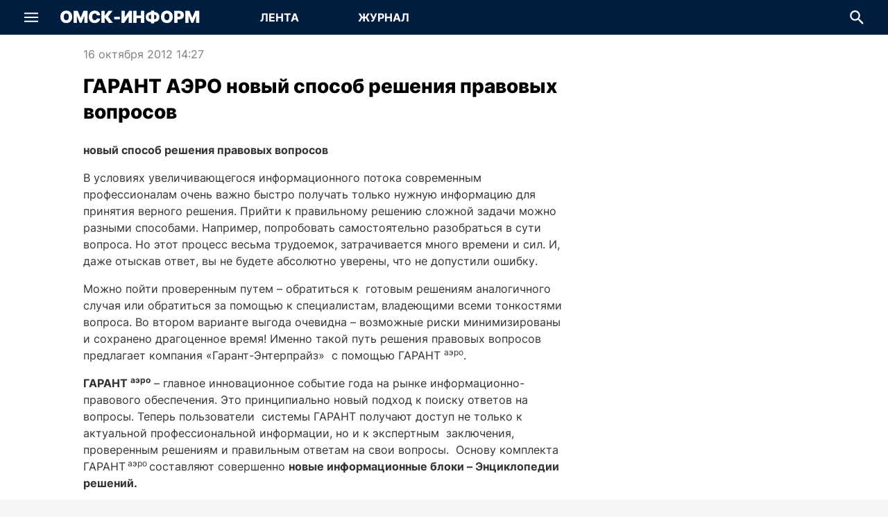

--- FILE ---
content_type: text/html; charset=utf-8
request_url: https://omskinform.ru/news/51340
body_size: 46044
content:
<!DOCTYPE html><html lang="ru" class="h-full min-w-screen-mobile"><head><meta charSet="utf-8"/><meta name="viewport" content="width=device-width, initial-scale=1, maximum-scale=1, user-scalable=no"/><link rel="stylesheet" href="/_next/static/css/6f64f1e00f1ade51.css" data-precedence="next"/><link rel="stylesheet" href="/_next/static/css/431944509084d071.css" data-precedence="next"/><link rel="stylesheet" href="/_next/static/css/a9b88fe45f19aaac.css" data-precedence="next"/><link rel="stylesheet" href="/_next/static/css/2ef9670e796809f2.css" data-precedence="next"/><link rel="stylesheet" href="/_next/static/css/459ae2a4b923a9c1.css" data-precedence="next"/><link rel="stylesheet" href="/_next/static/css/f03f560617dbfcd1.css" data-precedence="next"/><link rel="stylesheet" href="/_next/static/css/4bd2c07ec5039f38.css" data-precedence="next"/><link rel="stylesheet" href="/_next/static/css/19667a51ed44d57a.css" data-precedence="next"/><link rel="preload" as="script" fetchPriority="low" href="/_next/static/chunks/webpack-2e2781fafab89e0c.js"/><script src="/_next/static/chunks/fd9d1056-9da2747f860a6a8f.js" async=""></script><script src="/_next/static/chunks/2117-d714cdfaa96181d0.js" async=""></script><script src="/_next/static/chunks/main-app-42b143dae83479de.js" async=""></script><script src="/_next/static/chunks/4469-c3a55cd01485f7ff.js" async=""></script><script src="/_next/static/chunks/8818-c1fbb4ba697fc275.js" async=""></script><script src="/_next/static/chunks/1003-f9c52fcc09335eea.js" async=""></script><script src="/_next/static/chunks/498-7be751d62d318ada.js" async=""></script><script src="/_next/static/chunks/7261-7163e146da39ef1f.js" async=""></script><script src="/_next/static/chunks/8129-d7672d2c2030976a.js" async=""></script><script src="/_next/static/chunks/8633-ee98ad805c194c0a.js" async=""></script><script src="/_next/static/chunks/8662-1e89d07aef87d014.js" async=""></script><script src="/_next/static/chunks/864-829f54e4918576ae.js" async=""></script><script src="/_next/static/chunks/5291-4ab2fd4af9d6aa90.js" async=""></script><script src="/_next/static/chunks/app/(pages)/(main)/news/%5Bid%5D/page-8f84dcb7f21777e9.js" async=""></script><script src="/_next/static/chunks/5401-3dcb1f0f37f36850.js" async=""></script><script src="/_next/static/chunks/app/(pages)/(main)/layout-9d5c6e06470c5cdc.js" async=""></script><script src="/_next/static/chunks/app/(pages)/layout-c2c17015dacda545.js" async=""></script><script src="/_next/static/chunks/app/layout-261d1d10d8744056.js" async=""></script><title>ГАРАНТ АЭРО новый способ решения правовых вопросов | Омск-информ</title><meta name="description" content="В условиях увеличивающегося информационного потока современным профессионалам очень важно быстро получать только нужную информацию для принятия верного решения."/><meta name="application-name" content="Новости Омска и Омской области"/><meta name="robots" content="index, follow, max-image-preview:large"/><link rel="canonical" href="https://omskinform.ru/news/51340"/><meta property="og:title" content="ГАРАНТ АЭРО новый способ решения правовых вопросов"/><meta property="og:description" content="В условиях увеличивающегося информационного потока современным профессионалам очень важно быстро получать только нужную информацию для принятия верного решения."/><meta property="og:url" content="https://omskinform.ru/news/51340"/><meta property="og:site_name" content="Новости Омска и Омской области"/><meta property="og:locale" content="ru"/><meta property="og:type" content="article"/><meta property="article:published_time" content="2012-10-16T08:27:00.000Z"/><meta property="article:expiration_time" content="2098-12-31T18:00:00.000Z"/><meta property="article:author" content="https://omskinform.ru/author/%D0%BD%D0%B0%20%D0%BF%D1%80%D0%B0%D0%B2%D0%B0%D1%85%20%D1%80%D0%B5%D0%BA%D0%BB%D0%B0%D0%BC%D1%8B"/><meta name="twitter:card" content="summary"/><meta name="twitter:title" content="ГАРАНТ АЭРО новый способ решения правовых вопросов"/><meta name="twitter:description" content="В условиях увеличивающегося информационного потока современным профессионалам очень важно быстро получать только нужную информацию для принятия верного решения."/><link rel="icon" href="/favicon.ico" type="image/x-icon" sizes="120x120"/><script src="/_next/static/chunks/polyfills-42372ed130431b0a.js" noModule=""></script></head><body itemScope="" itemType="https://schema.org/WebPage" class="min-w-screen-mobile w-full h-full min-h-full flex flex-col justify-stretch items-center font-inter font-normal text-primary bg-paper overflow-auto antialiased subpixel-antialiased"><script>(function(m,e,t,r,i,k,a){m[i]=m[i]||function(){(m[i].a=m[i].a||[]).push(arguments)};
m[i].l=1*new Date();
for (var j = 0; j < document.scripts.length; j++) {if (document.scripts[j].src === r) { return; }}
k=e.createElement(t),a=e.getElementsByTagName(t)[0],k.async=1,k.src=r,a.parentNode.insertBefore(k,a)})
(window, document, "script", "https://mc.yandex.ru/metrika/tag.js", "ym");
ym(94419547, "init", {
    clickmap:true,
    trackLinks:true,
    accurateTrackBounce:true,
    webvisor:true
});</script><noscript><div><img src="https://mc.yandex.ru/watch/94419547" style="position:absolute;left:-9999px" alt="" loading="lazy"/></div></noscript><div><!--LiveInternet counter--><script>
new Image().src = "https://counter.yadro.ru/hit;omskinform?r"+
escape(document.referrer)+((typeof(screen)=="undefined")?"":
";s"+screen.width+"*"+screen.height+"*"+(screen.colorDepth?
screen.colorDepth:screen.pixelDepth))+";u"+escape(document.URL)+
";h"+escape(document.title.substring(0,150))+
";"+Math.random();</script><!--/LiveInternet-->

<script type="text/javascript">!function(){var t=document.createElement("script");t.type="text/javascript",t.async=!0,t.src='https://vk.com/js/api/openapi.js?169',t.onload=function(){VK.Retargeting.Init("VK-RTRG-1830706-IIDL"),VK.Retargeting.Hit()},document.head.appendChild(t)}();</script><noscript><img src="https://vk.com/rtrg?p=VK-RTRG-1830706-IIDL" style="position:fixed; left:-999px;" alt=""/></noscript>

<!-- Yandex.RTB -->
<script>window.yaContextCb=window.yaContextCb||[]</script>
<script src="https://yandex.ru/ads/system/context.js" async></script>
</div><div class="w-full pointer-events-none touch-none fixed bottom-6 flex justify-center z-[5000]"><div class="w-full min-w-screen-mobile max-w-screen-desktop pointer-events-none touch-none px-6 flex justify-end"><button type="button" title="Наверх страницы" aria-label="Наверх страницы" class="pointer-events-auto touch-auto transition-all rounded-circle bg-white-base hover:bg-gray-x090 text-accent overflow-hidden flex items-center justify-center w-0 h-0 invisible" style="box-shadow:none"><svg xmlns="http://www.w3.org/2000/svg" fill="none" viewBox="0 0 24 24" class="text-md"><path fill="currentColor" d="M12.998.414a1.41 1.41 0 0 0-1.996 0L2.017 9.398a1.412 1.412 0 0 0 1.997 1.997L12 3.408l7.986 7.987a1.412 1.412 0 0 0 1.997-1.997zM13.412 24V1.412h-2.824v22.589z"></path></svg></button></div></div><header class="transition-all min-w-screen-mobile w-full bg-accent text-white-base flex-grow-0 flex-shrink-0 z-[200] flex items-center justify-center fixed top-0" style="height:50px"><div class="max-w-screen-desktop w-full h-full flex flex-row flex-no-wrap items-center justify-stretch relative tablet:max-desktop:mx-5 desktop:px-5"><div class="flex-shrink-0 flex-grow-0 h-full" style="width:50px"><div class="w-full h-full flex items-center justify-center"><div role="button" tabindex="0" title="Показать меню" aria-label="Показать меню" class="transition-all cursor-pointer rounded-circle flex items-center justify-center relative" style="width:50px;height:50px"><svg xmlns="http://www.w3.org/2000/svg" fill="none" viewBox="0 0 24 24" class="text-xl"><g fill="currentColor" stroke-width="1.2"><path d="M0 3.75h24v2.605H0zM0 10.697h24v2.605H0zM0 17.644h24v2.605H0z"></path></g></svg></div></div></div><div class="flex-grow flex items-center justify-center tablet:flex-grow-0 mx-4"><a arai-label="Перейти на главную" class="text-3xl font-black uppercase whitespace-nowrap" href="/">Омск-Информ</a></div><div class="relative bg-transparent flex-grow-0 flex flex-row font-bold text-md max-tablet:hidden ml-[24px]"><a aria-label="Перейти на страницу Лента" class="transition-all uppercase flex items-center justify-center z-[10] relative block overflow-hidden bg-transparent hover:bg-emphasize" style="width:150px;height:50px" href="/">Лента</a><a aria-label="Перейти на страницу Журнал" class="transition-all uppercase flex items-center justify-center z-[10] relative block overflow-hidden bg-transparent hover:bg-emphasize" style="width:150px;height:50px" href="/journal">Журнал</a></div><div class="tablet:flex-grow"></div><div class="flex-shrink-0 flex-grow-0 h-full" style="min-width:50px"><div class="absolute transition-all duration-300 h-full bg-accent top-0 flex items-center justify-stretch z-[100] opacity-0 pointer-events-none" style="width:0;right:50px"><div class="flex flex-col relative min-w-0 p-0 m-0 align-top flex-grow text-primary bg-white-base h-[34px] text-sm"><div class="cursor-text flex items-center relative box-border w-full h-full px-4"><input type="text" aria-invalid="false" placeholder="Поиск по всем новостям" class="text-current border-0 box-content bg-transparent m-0 block min-w-0 focus:outline-none w-full placeholder-gray-x320 mr-6 TextField_autofillCancel__UCbmx" value=""/><svg xmlns="http://www.w3.org/2000/svg" fill="none" viewBox="0 0 24 24" role="button" tabindex="0" aria-hidden="true" class="text-xl absolute right-0 cursor-auto text-gray-x280" style="top:50%;transform:translate(-50%, -50%)"><path fill="currentColor" d="M17.04 15.094h-1.06l-.376-.37a9 9 0 0 0 2.107-5.805c0-4.926-3.906-8.92-8.724-8.92C4.168 0 .263 3.994.263 8.92s3.905 8.92 8.724 8.92c2.16 0 4.147-.81 5.677-2.155l.363.384v1.084L21.737 24l2-2.045zm-8.053 0c-3.342 0-6.04-2.758-6.04-6.175s2.698-6.175 6.04-6.175 6.04 2.758 6.04 6.175-2.698 6.175-6.04 6.175"></path></svg></div></div></div><div class="w-full h-full flex items-center justify-center"><div role="button" tabindex="0" title="Скрыть поле для ввода поисковой строки" aria-label="Скрыть поле для ввода поисковой строки" class="transition-all flex items-center justify-center relative overflow-hidden"><div class="flex items-center justify-center" style="width:50px;height:50px"><svg xmlns="http://www.w3.org/2000/svg" fill="none" viewBox="0 0 24 24" class="text-xl"><path fill="currentColor" d="M17.04 15.094h-1.06l-.376-.37a9 9 0 0 0 2.107-5.805c0-4.926-3.906-8.92-8.724-8.92C4.168 0 .263 3.994.263 8.92s3.905 8.92 8.724 8.92c2.16 0 4.147-.81 5.677-2.155l.363.384v1.084L21.737 24l2-2.045zm-8.053 0c-3.342 0-6.04-2.758-6.04-6.175s2.698-6.175 6.04-6.175 6.04 2.758 6.04 6.175-2.698 6.175-6.04 6.175"></path></svg></div><div class="transaition-all duration-300 w-0">Поиск</div></div></div></div></div></header><div style="margin-top:50px"></div><div class="Toastify"></div><main class="min-w-screen-mobile w-full bg-white-base flex flex-col items-stretch justify-start max-w-screen-desktop flex-grow"><!--$--><!--$--><div class="tablet:hidden flex-grow flex-shrink-0 flex flex-col items-stretch justify-start"><article itemScope="" itemType="https://schema.org/NewsArticle"><script type="application/ld+json">{"@context":"https://schema.org","@type":"NewsArticle","headline":"ГАРАНТ АЭРО новый способ решения правовых вопросов","description":"В условиях увеличивающегося информационного потока современным профессионалам очень важно быстро получать только нужную информацию для принятия верного решения.","articleBody":{"@type":"Text","@id":"#article-body-51340"},"mainEntityOfPage":{"@type":"WebPage","@id":"https://omskinform.ru/news/51340"},"dateCreated":"2012-10-16T14:27:00.000+06:00","datePublished":"2012-10-16T14:27:00.000+06:00","dateModified":"2026-01-20T17:52:48.364+06:00","inLanguage":"ru-RU","publisher":{"@type":"Organization","name":"РИА «Омск-информ»","url":"https://omskinform.ru"},"author":[{"@type":"Person","name":"на правах рекламы","url":"https://omskinform.ru/author/%D0%BD%D0%B0%20%D0%BF%D1%80%D0%B0%D0%B2%D0%B0%D1%85%20%D1%80%D0%B5%D0%BA%D0%BB%D0%B0%D0%BC%D1%8B"}],"thumbnail":[],"image":[]}</script><meta itemProp="inLanguage" content="ru-RU"/><meta itemProp="url" content="https://omskinform.ru/news/51340"/><meta itemProp="description" content="В условиях увеличивающегося информационного потока современным профессионалам очень важно быстро получать только нужную информацию для принятия верного решения."/><meta itemProp="dateCreated" content="2012-10-16T14:27:00.000+06:00"/><meta itemProp="datePublished" content="2012-10-16T14:27:00.000+06:00"/><meta itemProp="dateModified" content="2026-01-20T17:52:48.364+06:00"/><div class="text-xs text-gray-500 flex flex-row items-center whitespace-nowrap mt-3 mb-2 px-5"><time dateTime="2012-10-16T14:27:00.000+06:00" class="whitespace-nowrap">16 октября 2012 14:27</time><div class="flex-grow"></div></div><h1 itemProp="headline" class="font-extrabold text-xl mb-2 px-5 leading-extra">ГАРАНТ АЭРО новый способ решения правовых вопросов</h1><time dateTime="2012-10-16T14:27:00.000+06:00" class="whitespace-nowrap hidden">Опубликовано: 2012-10-16T14:27:00.000+06:00</time><div id="article-body-51340" itemProp="articleBody" class="HtmlSanitized_content__B28hd mb-3 px-5 text-secondary text-md leading-normal">
<p>
	<strong>новый способ решения правовых вопросов</strong></p>
<p>
	<em>В условиях увеличивающегося информационного потока современным профессионалам очень важно быстро получать только нужную информацию для принятия верного решения. </em>Прийти к правильному решению сложной задачи можно разными способами. Например, попробовать самостоятельно разобраться в сути вопроса. Но этот процесс весьма трудоемок, затрачивается много времени и сил. И, даже отыскав ответ, вы не будете абсолютно уверены, что не допустили ошибку. </p>
<p>
	Можно пойти проверенным путем – обратиться к  готовым решениям аналогичного случая или обратиться за помощью к специалистам, владеющими всеми тонкостями вопроса. Во втором варианте выгода очевидна – возможные риски минимизированы и сохранено драгоценное время! Именно такой путь решения правовых вопросов предлагает компания «Гарант-Энтерпрайз»  с помощью ГАРАНТ <sup>аэро</sup>.</p>
<p>
	<strong>ГАРАНТ <sup>аэро</sup></strong> – главное инновационное событие года на рынке информационно-правового обеспечения. Это принципиально новый подход к поиску ответов на вопросы. Теперь пользователи  системы ГАРАНТ получают доступ не только к актуальной профессиональной информации, но и к экспертным  заключения, проверенным решениям и правильным ответам на свои вопросы.  Основу комплекта ГАРАНТ<sup> аэро </sup>составляют совершенно <strong>новые информационные блоки – Энциклопедии решений.  </strong></p>
<p>
	Теперь в распоряжении пользователей вся необходимая информация для работы в реальных практических ситуациях, снабженная ссылками на судебную практику, позиции органов государственной власти, типовые формы документов и корреспонденцию счетов. Все энциклопедии регулярно актуализируются и дополняются новыми материалами.</p>
<p>
	В зависимости от сферы деятельности специалист может выбрать одну из следующих энциклопедий. Для налоговых специалистов, финансистов, бухгалтеров, юристов, специализирующихся на налоговых спорах, и для индивидуальных предпринимателей создана<strong> «Энциклопедия решений. Налоги и взносы».</strong>  Энциклопедия представляет собой набор актуальных аналитических статей по таким темам как: НДФЛ, НДС, возврат налога, ставки налогов, страховые взносы, их учет, уплата. Эти и многие другие темы подробно рассмотрены в предлагаемом блоке в удобной форме и с наглядной  подачей информации.</p>
<p>
	<strong>«Энциклопедия решений. Трудовые отношения, кадры»</strong> предназначена для сотрудников кадровых служб,  бухгалтеров, осуществляющих выплаты работникам, специалистов по охране и нормированию труда, юристов, специализирующихся в области трудового права. Нормирование труда, трудовой договор, персональные данные, рабочее время, оплата труда, трудовые споры – это лишь немногие темы, рассмотренные в энциклопедии.</p>
<p>
	<strong>«Энциклопедия решений. Договоры и иные сделки»</strong> будет интересна предпринимателям, практикующим юристам, специалистам договорных служб организации, а также обычным гражданам, которые в повседневной жизни сталкиваются с необходимостью заключения тех или иных договоров. В энциклопедии содержатся  материалы о часто используемых гражданско-правовых договорах. Каждый материал подкреплен ссылками на нормативные правовые акты, а также учитывает сложившуюся судебную практику. </p>
<p>
	<strong>«Энциклопедия решений. Бюджетная сфера» </strong>разработана специально для бухгалтеров и других специалистов бюджетных учреждений. В энциклопедии отражены практические решения по таким темам как: бухгалтерский учет в бюджетной сфере и отчетность, налогообложение и налоговый учет, кадровые вопросы.</p>
<p>
	Только в системе ГАРАНТ пользователи смогут поработать с уникальной <strong>«Энциклопедией решений». Хозяйственные ситуации».</strong> Она посвящена практике бухгалтерского учета и налогообложения. Каждая ситуация рассматривается с бухгалтерских, налоговых и юридических позиций. Приводятся типовые проводки, наглядные примеры, образцы форм документов, возможные риски, калькуляторы для расчета показателей.</p>
<p>
	Кроме того, представлена  еще одна уникальная «<strong>Энциклопедия решений по госзаказу»</strong>. В ней представлены широкий спектр аналитических материалов, обзоры административной практики ФАС России и судебной практики по вопросам размещения госзаказа.</p>
<p>
	С <strong>ГАРАНТ <sup>аэро</sup></strong> специалистам доступны уникальные услуги, в том числе по индивидуальному консультированию. В любой момент можно воспользоваться опытом сотен профессионалов, экспертов в области практического правоприменения. Эксперты службы Правового консалтинга ГАРАНТ в любой момент готовы прийти на помощь. Задав им вопрос, можно в кратчайшие сроки получить развернутый ответ в письменном виде. Консультации ведутся по наиболее актуальным темам для практикующих специалистов: налогообложение, бухгалтерский учет и отчетность, трудовое право, гражданское право в части регулирования предпринимательской деятельности, госзакупки, бухгалтерский учет в бюджетной сфере.</p>
<p>
	ГАРАНТ <sup>аэро</sup> - новый подход к работе с правовой информацией. Легкий и воздушный дизайн интерфейса системы в сочетании с совершенными поисковыми технологиями и новым представлением Энциклопедий решений создают современное и комфортное рабочее место для работы с правовой информацией.</p>
<p>
	<strong>Подробную информацию о подключении ГАРАНТ <sup>аэро </sup>можно получить в компании «Гарант-Энтерпрайз» по телефону: 408-555. Также по этому телефону можно заказать бесплатную демонстрацию справочной правовой системы ГАРАНТ.</strong></p>

</div><div class="flex flex-row items-start justify-between px-5 mb-5"><div class="flex flex-col items-start text-sm leading-normal flex-grow"><div class="mt-2 flex flex-row gap-2 flex-wrap"><a itemProp="author" itemScope="" itemType="https://schema.org/Person" class="underline whitespace-nowrap text-accent max-w-[160px] overflow-hidden text-ellipsis" href="https://omskinform.ru/author/%D0%BD%D0%B0%20%D0%BF%D1%80%D0%B0%D0%B2%D0%B0%D1%85%20%D1%80%D0%B5%D0%BA%D0%BB%D0%B0%D0%BC%D1%8B"><meta itemProp="url" content="https://omskinform.ru/author/%D0%BD%D0%B0%20%D0%BF%D1%80%D0%B0%D0%B2%D0%B0%D1%85%20%D1%80%D0%B5%D0%BA%D0%BB%D0%B0%D0%BC%D1%8B"/><span itemProp="name">на правах рекламы</span></a></div></div><div class="flex flex-row flex-no-wrap"><button aria-label="vk" class="react-share__ShareButton" style="background-color:transparent;border:none;padding:0;font:inherit;color:inherit;cursor:pointer"><div class="rounded-circle bg-accent flex items-center justify-center" style="width:32px;height:32px"><svg xmlns="http://www.w3.org/2000/svg" fill="none" viewBox="0 0 24 24" class="text-lg text-white-base"><path fill="currentColor" d="M13.071 19.556C4.821 19.556.214 13.836 0 4.445h4.071c.108 6.908 3.215 9.822 5.572 10.47V4.445H13.5v5.936c2.357-.215 4.821-3.022 5.679-5.936h3.857c-.643 3.67-3.322 6.368-5.25 7.555 1.928.864 5.035 3.239 6.214 7.556h-4.286c-.964-2.914-3.214-5.073-6.214-5.397v5.397z"></path></svg></div></button><button aria-label="ok" class="react-share__ShareButton" style="background-color:transparent;border:none;padding:0;font:inherit;color:inherit;cursor:pointer"><div class="rounded-circle bg-accent flex items-center justify-center ml-3" style="width:32px;height:32px"><svg xmlns="http://www.w3.org/2000/svg" fill="none" viewBox="0 0 24 24" class="text-lg text-white-base"><path fill="currentColor" d="M12 12.149a6.075 6.075 0 1 0 0-12.15 6.075 6.075 0 0 0 0 12.15m0-9.062a2.988 2.988 0 1 1 0 5.977 2.988 2.988 0 0 1 0-5.977m7.002 9.803c-.343-.689-1.293-1.262-2.555-.267C14.74 13.967 12 13.967 12 13.967s-2.74 0-4.447-1.344c-1.262-.995-2.212-.422-2.555.267-.598 1.201.077 1.781 1.602 2.76 1.301.836 3.09 1.148 4.246 1.265l-.965.964-3.579 3.58a1.393 1.393 0 0 0 0 1.97l.164.163a1.393 1.393 0 0 0 1.97 0l3.58-3.579 3.579 3.58a1.39 1.39 0 0 0 1.97 0l.163-.164a1.393 1.393 0 0 0 0-1.97l-3.579-3.58-.968-.967c1.157-.119 2.926-.433 4.218-1.262 1.525-.978 2.2-1.559 1.603-2.76"></path></svg></div></button><button aria-label="telegram" class="react-share__ShareButton" style="background-color:transparent;border:none;padding:0;font:inherit;color:inherit;cursor:pointer"><div class="rounded-circle bg-accent flex items-center justify-center ml-3" style="width:32px;height:32px"><svg xmlns="http://www.w3.org/2000/svg" fill="none" viewBox="0 0 24 24" class="text-lg text-white-base"><path fill="currentColor" fill-rule="evenodd" d="m19.842 21.846 4.146-19.469a.558.558 0 0 0-.748-.632L.353 10.47c-.464.179-.47.894-.021 1.098l5.862 2.408 2.184 6.883a.56.56 0 0 0 .892.24l3.353-3.122 6.375 4.231a.56.56 0 0 0 .844-.363zM9.456 15.278l-.37 3.537-1.773-5.444 12.48-8.197z" clip-rule="evenodd"></path></svg></div></button><button aria-label="whatsapp" class="react-share__ShareButton" style="background-color:transparent;border:none;padding:0;font:inherit;color:inherit;cursor:pointer"><div class="rounded-circle bg-accent flex items-center justify-center ml-3" style="width:32px;height:32px"><svg xmlns="http://www.w3.org/2000/svg" viewBox="0 0 24 24" class="text-lg text-white-base"><path fill="currentColor" d="M20.462 3.492A11.82 11.82 0 0 0 12.052 0C5.498 0 .162 5.338.162 11.896a11.87 11.87 0 0 0 1.586 5.942L.06 24l6.303-1.655a11.84 11.84 0 0 0 5.684 1.447h.006c6.554 0 11.885-5.333 11.885-11.888a11.8 11.8 0 0 0-3.477-8.411zm-8.408 18.295h-.006a9.9 9.9 0 0 1-5.033-1.38l-.359-.217-3.74.984.996-3.645-.235-.373a9.83 9.83 0 0 1-1.506-5.26c0-5.452 4.432-9.878 9.885-9.878 2.643 0 5.12 1.03 6.982 2.893a9.8 9.8 0 0 1 2.896 6.993c0 5.449-4.433 9.883-9.88 9.883"></path><path fill="currentColor" d="M17.47 14.382c-.3-.15-1.758-.862-2.031-.967-.272-.098-.469-.148-.665.153-.2.294-.77.963-.946 1.162-.17.199-.348.222-.643.075-.295-.15-1.25-.461-2.388-1.478-.883-.79-1.477-1.762-1.651-2.055-.174-.296-.02-.459.131-.608.134-.133.295-.348.445-.517.15-.177.199-.299.3-.5.097-.194.048-.369-.025-.517-.076-.147-.669-1.613-.92-2.206-.236-.577-.48-.503-.664-.512-.176-.01-.375-.01-.568-.01-.201 0-.524.074-.795.374-.275.296-1.042 1.015-1.042 2.479 0 1.462 1.068 2.873 1.217 3.071.148.197 2.095 3.198 5.073 4.484.711.313 1.261.491 1.696.628.71.228 1.355.192 1.869.117.572-.088 1.756-.716 2.005-1.414.246-.694.246-1.288.172-1.412-.074-.125-.27-.198-.57-.347"></path></svg></div></button></div></div></article></div><div class="max-w-screen-desktop max-tablet:hidden flex-grow flex-shrink-0 flex flex-row items-stretch justify-start px-5 tablet:px-10 mt-4"><div class="flex-grow flex flex-col items-stretch justify-start max-w-full laptop:max-w-auto laptop:mr-5"><article itemScope="" itemType="https://schema.org/NewsArticle" class="flex flex-col items-stretch"><script type="application/ld+json">{"@context":"https://schema.org","@type":"NewsArticle","headline":"ГАРАНТ АЭРО новый способ решения правовых вопросов","description":"В условиях увеличивающегося информационного потока современным профессионалам очень важно быстро получать только нужную информацию для принятия верного решения.","articleBody":{"@type":"Text","@id":"#article-body-51340"},"mainEntityOfPage":{"@type":"WebPage","@id":"https://omskinform.ru/news/51340"},"dateCreated":"2012-10-16T14:27:00.000+06:00","datePublished":"2012-10-16T14:27:00.000+06:00","dateModified":"2026-01-20T17:52:48.365+06:00","inLanguage":"ru-RU","publisher":{"@type":"Organization","name":"РИА «Омск-информ»","url":"https://omskinform.ru"},"author":[{"@type":"Person","name":"на правах рекламы","url":"https://omskinform.ru/author/%D0%BD%D0%B0%20%D0%BF%D1%80%D0%B0%D0%B2%D0%B0%D1%85%20%D1%80%D0%B5%D0%BA%D0%BB%D0%B0%D0%BC%D1%8B"}],"thumbnail":[],"image":[]}</script><meta itemProp="inLanguage" content="ru-RU"/><meta itemProp="url" content="https://omskinform.ru/news/51340"/><meta itemProp="description" content="В условиях увеличивающегося информационного потока современным профессионалам очень важно быстро получать только нужную информацию для принятия верного решения."/><meta itemProp="dateCreated" content="2012-10-16T14:27:00.000+06:00"/><meta itemProp="datePublished" content="2012-10-16T14:27:00.000+06:00"/><meta itemProp="dateModified" content="2026-01-20T17:52:48.365+06:00"/><div class="max-w-[700px] w-full self-center"><div class="text-gray-500 flex flex-row whitespace-nowrap mb-4"><time dateTime="2012-10-16T14:27:00.000+06:00" class="whitespace-nowrap">16 октября 2012 14:27</time><div class="flex-grow"></div></div><h1 itemProp="headline" class="font-extrabold text-[28px] mb-6 leading-extra">ГАРАНТ АЭРО новый способ решения правовых вопросов</h1><time dateTime="2012-10-16T14:27:00.000+06:00" class="whitespace-nowrap hidden">Опубликовано: 2012-10-16T14:27:00.000+06:00</time><div id="527e9b82-fb74-439c-9413-365896dd5601" itemProp="articleBody" class="HtmlSanitized_content__B28hd mb-3 text-secondary leading-normal">
<p>
	<strong>новый способ решения правовых вопросов</strong></p>
<p>
	<em>В условиях увеличивающегося информационного потока современным профессионалам очень важно быстро получать только нужную информацию для принятия верного решения. </em>Прийти к правильному решению сложной задачи можно разными способами. Например, попробовать самостоятельно разобраться в сути вопроса. Но этот процесс весьма трудоемок, затрачивается много времени и сил. И, даже отыскав ответ, вы не будете абсолютно уверены, что не допустили ошибку. </p>
<p>
	Можно пойти проверенным путем – обратиться к  готовым решениям аналогичного случая или обратиться за помощью к специалистам, владеющими всеми тонкостями вопроса. Во втором варианте выгода очевидна – возможные риски минимизированы и сохранено драгоценное время! Именно такой путь решения правовых вопросов предлагает компания «Гарант-Энтерпрайз»  с помощью ГАРАНТ <sup>аэро</sup>.</p>
<p>
	<strong>ГАРАНТ <sup>аэро</sup></strong> – главное инновационное событие года на рынке информационно-правового обеспечения. Это принципиально новый подход к поиску ответов на вопросы. Теперь пользователи  системы ГАРАНТ получают доступ не только к актуальной профессиональной информации, но и к экспертным  заключения, проверенным решениям и правильным ответам на свои вопросы.  Основу комплекта ГАРАНТ<sup> аэро </sup>составляют совершенно <strong>новые информационные блоки – Энциклопедии решений.  </strong></p>
<p>
	Теперь в распоряжении пользователей вся необходимая информация для работы в реальных практических ситуациях, снабженная ссылками на судебную практику, позиции органов государственной власти, типовые формы документов и корреспонденцию счетов. Все энциклопедии регулярно актуализируются и дополняются новыми материалами.</p>
<p>
	В зависимости от сферы деятельности специалист может выбрать одну из следующих энциклопедий. Для налоговых специалистов, финансистов, бухгалтеров, юристов, специализирующихся на налоговых спорах, и для индивидуальных предпринимателей создана<strong> «Энциклопедия решений. Налоги и взносы».</strong>  Энциклопедия представляет собой набор актуальных аналитических статей по таким темам как: НДФЛ, НДС, возврат налога, ставки налогов, страховые взносы, их учет, уплата. Эти и многие другие темы подробно рассмотрены в предлагаемом блоке в удобной форме и с наглядной  подачей информации.</p>
<p>
	<strong>«Энциклопедия решений. Трудовые отношения, кадры»</strong> предназначена для сотрудников кадровых служб,  бухгалтеров, осуществляющих выплаты работникам, специалистов по охране и нормированию труда, юристов, специализирующихся в области трудового права. Нормирование труда, трудовой договор, персональные данные, рабочее время, оплата труда, трудовые споры – это лишь немногие темы, рассмотренные в энциклопедии.</p>
<p>
	<strong>«Энциклопедия решений. Договоры и иные сделки»</strong> будет интересна предпринимателям, практикующим юристам, специалистам договорных служб организации, а также обычным гражданам, которые в повседневной жизни сталкиваются с необходимостью заключения тех или иных договоров. В энциклопедии содержатся  материалы о часто используемых гражданско-правовых договорах. Каждый материал подкреплен ссылками на нормативные правовые акты, а также учитывает сложившуюся судебную практику. </p>
<p>
	<strong>«Энциклопедия решений. Бюджетная сфера» </strong>разработана специально для бухгалтеров и других специалистов бюджетных учреждений. В энциклопедии отражены практические решения по таким темам как: бухгалтерский учет в бюджетной сфере и отчетность, налогообложение и налоговый учет, кадровые вопросы.</p>
<p>
	Только в системе ГАРАНТ пользователи смогут поработать с уникальной <strong>«Энциклопедией решений». Хозяйственные ситуации».</strong> Она посвящена практике бухгалтерского учета и налогообложения. Каждая ситуация рассматривается с бухгалтерских, налоговых и юридических позиций. Приводятся типовые проводки, наглядные примеры, образцы форм документов, возможные риски, калькуляторы для расчета показателей.</p>
<p>
	Кроме того, представлена  еще одна уникальная «<strong>Энциклопедия решений по госзаказу»</strong>. В ней представлены широкий спектр аналитических материалов, обзоры административной практики ФАС России и судебной практики по вопросам размещения госзаказа.</p>
<p>
	С <strong>ГАРАНТ <sup>аэро</sup></strong> специалистам доступны уникальные услуги, в том числе по индивидуальному консультированию. В любой момент можно воспользоваться опытом сотен профессионалов, экспертов в области практического правоприменения. Эксперты службы Правового консалтинга ГАРАНТ в любой момент готовы прийти на помощь. Задав им вопрос, можно в кратчайшие сроки получить развернутый ответ в письменном виде. Консультации ведутся по наиболее актуальным темам для практикующих специалистов: налогообложение, бухгалтерский учет и отчетность, трудовое право, гражданское право в части регулирования предпринимательской деятельности, госзакупки, бухгалтерский учет в бюджетной сфере.</p>
<p>
	ГАРАНТ <sup>аэро</sup> - новый подход к работе с правовой информацией. Легкий и воздушный дизайн интерфейса системы в сочетании с совершенными поисковыми технологиями и новым представлением Энциклопедий решений создают современное и комфортное рабочее место для работы с правовой информацией.</p>
<p>
	<strong>Подробную информацию о подключении ГАРАНТ <sup>аэро </sup>можно получить в компании «Гарант-Энтерпрайз» по телефону: 408-555. Также по этому телефону можно заказать бесплатную демонстрацию справочной правовой системы ГАРАНТ.</strong></p>

</div></div><div class="flex-grow flex flex-col items-stretch"><div class="flex-grow flex flex-row items-center mt-2 mb-5 relative min-h-[40px] gap-4"><div class="flex flex-row gap-2 flex-wrap"><a itemProp="author" itemScope="" itemType="https://schema.org/Person" class="underline whitespace-nowrap text-accent leading-normal max-w-[160px] overflow-hidden text-ellipsis" href="https://omskinform.ru/author/%D0%BD%D0%B0%20%D0%BF%D1%80%D0%B0%D0%B2%D0%B0%D1%85%20%D1%80%D0%B5%D0%BA%D0%BB%D0%B0%D0%BC%D1%8B"><meta itemProp="url" content="https://omskinform.ru/author/%D0%BD%D0%B0%20%D0%BF%D1%80%D0%B0%D0%B2%D0%B0%D1%85%20%D1%80%D0%B5%D0%BA%D0%BB%D0%B0%D0%BC%D1%8B"/><span itemProp="name">на правах рекламы</span></a></div><div class="flex-grow"></div><div class="flex flex-row flex-no-wrap"><button aria-label="vk" class="react-share__ShareButton" style="background-color:transparent;border:none;padding:0;font:inherit;color:inherit;cursor:pointer"><div class="rounded-circle bg-accent flex items-center justify-center" style="width:32px;height:32px"><svg xmlns="http://www.w3.org/2000/svg" fill="none" viewBox="0 0 24 24" class="text-lg text-white-base"><path fill="currentColor" d="M13.071 19.556C4.821 19.556.214 13.836 0 4.445h4.071c.108 6.908 3.215 9.822 5.572 10.47V4.445H13.5v5.936c2.357-.215 4.821-3.022 5.679-5.936h3.857c-.643 3.67-3.322 6.368-5.25 7.555 1.928.864 5.035 3.239 6.214 7.556h-4.286c-.964-2.914-3.214-5.073-6.214-5.397v5.397z"></path></svg></div></button><button aria-label="ok" class="react-share__ShareButton" style="background-color:transparent;border:none;padding:0;font:inherit;color:inherit;cursor:pointer"><div class="rounded-circle bg-accent flex items-center justify-center ml-3" style="width:32px;height:32px"><svg xmlns="http://www.w3.org/2000/svg" fill="none" viewBox="0 0 24 24" class="text-lg text-white-base"><path fill="currentColor" d="M12 12.149a6.075 6.075 0 1 0 0-12.15 6.075 6.075 0 0 0 0 12.15m0-9.062a2.988 2.988 0 1 1 0 5.977 2.988 2.988 0 0 1 0-5.977m7.002 9.803c-.343-.689-1.293-1.262-2.555-.267C14.74 13.967 12 13.967 12 13.967s-2.74 0-4.447-1.344c-1.262-.995-2.212-.422-2.555.267-.598 1.201.077 1.781 1.602 2.76 1.301.836 3.09 1.148 4.246 1.265l-.965.964-3.579 3.58a1.393 1.393 0 0 0 0 1.97l.164.163a1.393 1.393 0 0 0 1.97 0l3.58-3.579 3.579 3.58a1.39 1.39 0 0 0 1.97 0l.163-.164a1.393 1.393 0 0 0 0-1.97l-3.579-3.58-.968-.967c1.157-.119 2.926-.433 4.218-1.262 1.525-.978 2.2-1.559 1.603-2.76"></path></svg></div></button><button aria-label="telegram" class="react-share__ShareButton" style="background-color:transparent;border:none;padding:0;font:inherit;color:inherit;cursor:pointer"><div class="rounded-circle bg-accent flex items-center justify-center ml-3" style="width:32px;height:32px"><svg xmlns="http://www.w3.org/2000/svg" fill="none" viewBox="0 0 24 24" class="text-lg text-white-base"><path fill="currentColor" fill-rule="evenodd" d="m19.842 21.846 4.146-19.469a.558.558 0 0 0-.748-.632L.353 10.47c-.464.179-.47.894-.021 1.098l5.862 2.408 2.184 6.883a.56.56 0 0 0 .892.24l3.353-3.122 6.375 4.231a.56.56 0 0 0 .844-.363zM9.456 15.278l-.37 3.537-1.773-5.444 12.48-8.197z" clip-rule="evenodd"></path></svg></div></button><button aria-label="whatsapp" class="react-share__ShareButton" style="background-color:transparent;border:none;padding:0;font:inherit;color:inherit;cursor:pointer"><div class="rounded-circle bg-accent flex items-center justify-center ml-3" style="width:32px;height:32px"><svg xmlns="http://www.w3.org/2000/svg" viewBox="0 0 24 24" class="text-lg text-white-base"><path fill="currentColor" d="M20.462 3.492A11.82 11.82 0 0 0 12.052 0C5.498 0 .162 5.338.162 11.896a11.87 11.87 0 0 0 1.586 5.942L.06 24l6.303-1.655a11.84 11.84 0 0 0 5.684 1.447h.006c6.554 0 11.885-5.333 11.885-11.888a11.8 11.8 0 0 0-3.477-8.411zm-8.408 18.295h-.006a9.9 9.9 0 0 1-5.033-1.38l-.359-.217-3.74.984.996-3.645-.235-.373a9.83 9.83 0 0 1-1.506-5.26c0-5.452 4.432-9.878 9.885-9.878 2.643 0 5.12 1.03 6.982 2.893a9.8 9.8 0 0 1 2.896 6.993c0 5.449-4.433 9.883-9.88 9.883"></path><path fill="currentColor" d="M17.47 14.382c-.3-.15-1.758-.862-2.031-.967-.272-.098-.469-.148-.665.153-.2.294-.77.963-.946 1.162-.17.199-.348.222-.643.075-.295-.15-1.25-.461-2.388-1.478-.883-.79-1.477-1.762-1.651-2.055-.174-.296-.02-.459.131-.608.134-.133.295-.348.445-.517.15-.177.199-.299.3-.5.097-.194.048-.369-.025-.517-.076-.147-.669-1.613-.92-2.206-.236-.577-.48-.503-.664-.512-.176-.01-.375-.01-.568-.01-.201 0-.524.074-.795.374-.275.296-1.042 1.015-1.042 2.479 0 1.462 1.068 2.873 1.217 3.071.148.197 2.095 3.198 5.073 4.484.711.313 1.261.491 1.696.628.71.228 1.355.192 1.869.117.572-.088 1.756-.716 2.005-1.414.246-.694.246-1.288.172-1.412-.074-.125-.27-.198-.57-.347"></path></svg></div></button></div></div><div class="flex-grow flex flex-col items-stretch"><div class="transition-all overflow-hidden flex-shrink flex flex-col items-center h-0"><div class="w-full max-w-[700px]"><div class="w-full flex flex-row items-center justify-start"><button type="button" title="Показать сначала новые комментарии" aria-label="Показать сначала новые комментарии" class="flex items-center justify-start whitespace-nowrap relative overflow-hidden flex-shrink-0 hover:text-accent hover:font-bold w-[170px] text-gray-500">Сначала новые</button><button type="button" title="Показать сначала старые комментарии" aria-label="Показать сначала старые комментарии" class="flex items-center justify-start whitespace-nowrap relative overflow-hidden flex-shrink-0 hover:text-accent hover:font-bold w-[170px] text-accent font-bold">Сначала старые</button><button type="button" title="Показать сначала интересные комментарии" aria-label="Показать сначала интересные комментарии" class="flex items-center justify-start whitespace-nowrap relative overflow-hidden flex-shrink-0 hover:text-accent hover:font-bold w-[170px] text-gray-500">Сначала интересные</button></div><hr class="h-px border-0 bg-gray-200 mt-2 mb-4"/></div></div></div></div></article></div><div class="flex-grow-0 flex-shrink-0 flex flex-col items-stretch justify-start ml-5 max-laptop:hidden" style="width:300px;min-width:300px;max-width:300px"></div></div><!--/$--><!--/$--></main><footer class="w-full bg-accent text-white-base flex flex-col items-stretch justify-start px-5 py-6 laptop:px-0 laptop:items-center"><div class="flex flex-col items-stretch mb-4 laptop:hidden"><div class="text-3xl font-extrabold uppercase mb-4"><a arai-label="Перейти на главную" class="text-3xl font-black uppercase whitespace-nowrap" href="/">Омск-Информ</a></div><div><button type="button" title="Скрыть юридическую информацию" aria-label="Скрыть юридическую информацию" class="flex flex-row items-center justify-start py-2 relative overflow-hidden"><span class="uppercase text-xs font-bold">Юридическая информация</span><svg xmlns="http://www.w3.org/2000/svg" fill="none" viewBox="0 0 24 24" class="text-xxxs ml-2" style="margin-bottom:2px"><path fill="currentColor" d="M0 1.017 12.117 8.52v4.456h-.39L0 5.082zm24 0v4.065l-11.726 7.895h-.39V8.521zM0 11.023l12.117 7.504v4.456h-.39L0 15.088zm24 0v4.065l-11.726 7.895h-.39v-4.456z"></path></svg></button></div><div class="LegalInfo_legalInfo__sDF2J transition-all overflow-hidden text-xs text-white-700 markdown h-0 invisible"><p>Региональное информационное агентство «Омск-информ» - информационный Интернет-портал. Омск и Омская область в режиме online - ежедневно актуальные новости региона. Экономика и политика, бизнес и финансы, спорт и культура, происшествия, дайджест событий за неделю.</p>
<p>Все права на материалы, созданные журналистами, фотографами и дизайнерами РИА «Омск-информ», размещенные на сайте: omskinform.ru, охраняются в соответствии с законодательством РФ и не подлежат использованию в какой-либо форме, в том числе воспроизведению, распространению, переработке иначе как со ссылкой на сайт omskinform.ru. При перепечатке, копировании информации ссылка на сайт omskinform.ru обязательна.</p>
<p>Региональное информационное агентство «Омск-информ» зарегистрировано Федеральной службой по надзору в сфере связи, информационных технологий и массовых коммуникаций (Роскомнадзор). Регистрационный номер: ИА № ФС77-76034 от 24.06.2019 г. Главный редактор: Шпак Николай Геннадьевич.</p>
<p>Сетевое издание «Омск-информ» зарегистрировано Федеральной службой по надзору в сфере связи, информационных технологий и массовых коммуникаций (Роскомнадзор). Регистрационный номер: ЭЛ № ФС 77-82140 от 02.11.2021 г. Главный редактор: Шпак Николай Геннадьевич.</p>
<p>Материалы, публикуемые на сайте сетевого издания «Омск-информ», предоставлены региональным информационным агентством «Омск-информ».</p>
<p>Учредитель: Общество с ограниченной ответственностью «Омские СМИ»</p>
<p>Адрес редакции: 644024, г. Омск, ул. Маршала Жукова, д. 25, оф. 400.</p>
<p>На сайте предусмотрена обработка метаданных пользователей (файлов cookie, данных об IP-адресе). Используя omskinform.ru вы соглашаетесь с <a href="https://omskinform.ru/policy">политикой конфиденциальности</a> сайта.</p>
<p>Материалы сайта могут содержать информацию, не подлежащую просмотру лицам младше 18 лет. Сайт не несет ответственности за содержание рекламных материалов.</p>
<p>Контакты:<br/>
Редакция: <a href="mailto:omskinform1@mail.ru">omskinform1@mail.ru</a><br/>
Тел.: <a href="tel:+73812378540">37-85-40</a><br/>
Реклама: <a href="mailto:reklama@omskinform.ru">reklama@omskinform.ru</a><br/>
Тел.: <a href="tel:+73812378012">37-80-12</a>, <a href="tel:+73812378160">37-81-60</a><br/></p>
<p><strong>18+</strong></p></div><div class="flex flex-row justify-between overflow-hidden mt-4" style="min-height:34px"><div class="flex flex-row"><a title="РИА «Омск-информ» - ВКонтакте" target="_blank" rel="noopener" class="rounded-circle bg-white-100 flex items-center justify-center mr-4" style="width:34px;height:34px" href="https://vk.com/omskinformgroup"><svg xmlns="http://www.w3.org/2000/svg" fill="none" viewBox="0 0 24 24" class="text-lg text-white-700"><path fill="currentColor" d="M13.071 19.556C4.821 19.556.214 13.836 0 4.445h4.071c.108 6.908 3.215 9.822 5.572 10.47V4.445H13.5v5.936c2.357-.215 4.821-3.022 5.679-5.936h3.857c-.643 3.67-3.322 6.368-5.25 7.555 1.928.864 5.035 3.239 6.214 7.556h-4.286c-.964-2.914-3.214-5.073-6.214-5.397v5.397z"></path></svg></a><a title="РИА «Омск-информ» - Одноклассники" target="_blank" rel="noopener" class="rounded-circle bg-white-100 flex items-center justify-center mr-4" style="width:34px;height:34px" href="https://ok.ru/group/52083744571533"><svg xmlns="http://www.w3.org/2000/svg" fill="none" viewBox="0 0 24 24" class="text-lg text-white-700"><path fill="currentColor" d="M12 12.149a6.075 6.075 0 1 0 0-12.15 6.075 6.075 0 0 0 0 12.15m0-9.062a2.988 2.988 0 1 1 0 5.977 2.988 2.988 0 0 1 0-5.977m7.002 9.803c-.343-.689-1.293-1.262-2.555-.267C14.74 13.967 12 13.967 12 13.967s-2.74 0-4.447-1.344c-1.262-.995-2.212-.422-2.555.267-.598 1.201.077 1.781 1.602 2.76 1.301.836 3.09 1.148 4.246 1.265l-.965.964-3.579 3.58a1.393 1.393 0 0 0 0 1.97l.164.163a1.393 1.393 0 0 0 1.97 0l3.58-3.579 3.579 3.58a1.39 1.39 0 0 0 1.97 0l.163-.164a1.393 1.393 0 0 0 0-1.97l-3.579-3.58-.968-.967c1.157-.119 2.926-.433 4.218-1.262 1.525-.978 2.2-1.559 1.603-2.76"></path></svg></a><a title="РИА «Омск-информ» - Телеграм" target="_blank" rel="noopener" class="rounded-circle bg-white-100 flex items-center justify-center mr-4" style="width:34px;height:34px" href="https://t.me/omskinform_news"><svg xmlns="http://www.w3.org/2000/svg" fill="none" viewBox="0 0 24 24" class="text-lg text-white-700"><path fill="currentColor" fill-rule="evenodd" d="m19.842 21.846 4.146-19.469a.558.558 0 0 0-.748-.632L.353 10.47c-.464.179-.47.894-.021 1.098l5.862 2.408 2.184 6.883a.56.56 0 0 0 .892.24l3.353-3.122 6.375 4.231a.56.56 0 0 0 .844-.363zM9.456 15.278l-.37 3.537-1.773-5.444 12.48-8.197z" clip-rule="evenodd"></path></svg></a></div><div><!--LiveInternet logo--><a href="https://www.liveinternet.ru/click;omskinform"
target="_blank" rel="noopener"><img src="https://counter.yadro.ru/logo;omskinform?44.6"
title="LiveInternet"
alt="" style="border:0" width="31" height="31"/></a><!--/LiveInternet--></div></div><hr class="h-px border-0 bg-gray-200 my-3 !bg-white-300"/><a title="ISSArt" target="_blank" rel="noopener" href="https://issart.ru"><svg xmlns="http://www.w3.org/2000/svg" viewBox="0 0 120 30" class="flex-shrink-0 mt-2" style="width:120px;height:30px"><g stroke-width="1.004"><g fill="#fff"><path d="M53.93 0v1.664h-9.981a8.06 8.06 0 0 0-6.339 3.07 7.78 7.78 0 0 0-1.685 4.66v.416c.01.343.042.686.095 1.019h-1.706a9.424 9.424 0 0 1 1.6-6.626c.211-.302.433-.583.675-.864a9 9 0 0 1 1.01-.998A9.752 9.752 0 0 1 43.937.01h9.993z"></path><path d="M53.93 3.328v1.665h-9.993a4.65 4.65 0 0 0-3.57 1.664 4.53 4.53 0 0 0-1.063 2.913c0 .437.063.853.179 1.248h-1.737a6.184 6.184 0 0 1 1.895-5.825 6.34 6.34 0 0 1 4.296-1.665z"></path><path d="M53.93 6.657V8.32h-9.992a1.26 1.26 0 0 0-1.264 1.248c0 .344.137.656.369.885s.547.364.895.364h-2.664a2.9 2.9 0 0 1-.284-1.249c0-1.612 1.316-2.912 2.948-2.912zM24.743 20.43c0 1.613-1.316 2.914-2.948 2.914H11.792v-1.665h10.003a1.26 1.26 0 0 0 1.264-1.248c0-.343-.137-.655-.369-.884a1.26 1.26 0 0 0-.895-.364h2.664c.179.374.284.8.284 1.248"></path><path d="M28.112 20.43a6.19 6.19 0 0 1-2.021 4.578 6.34 6.34 0 0 1-4.296 1.664H11.792v-1.664h10.003a4.65 4.65 0 0 0 3.57-1.664 4.53 4.53 0 0 0 1.063-2.913c0-.437-.064-.853-.18-1.248h1.738q.126.608.126 1.248"></path><path d="M31.482 20.41a9.45 9.45 0 0 1-2.359 6.261c-.315.354-.652.697-1.01.999A9.752 9.752 0 0 1 21.775 30h-9.982v-1.664h9.981a8.06 8.06 0 0 0 6.339-3.069 7.78 7.78 0 0 0 1.684-4.66v-.416a8 8 0 0 0-.094-1.02h1.705c.053.416.074.822.074 1.238M1.685 8.312v21.68H0V9.976a1.68 1.68 0 0 1 1.685-1.665M5.054 8.312v21.68H3.369V9.976a1.68 1.68 0 0 1 1.685-1.665M8.434 8.312v21.68H6.75V9.976c0-.916.747-1.665 1.684-1.665"></path></g><g fill="#dc313c"><path d="M46.643 20.43c0 1.612-1.316 2.913-2.948 2.913h-9.37v-1.665h9.37a1.26 1.26 0 0 0 1.264-1.248c0-.343-.137-.655-.369-.884a1.26 1.26 0 0 0-.895-.364h-.116c-.505 0-.99-.198-1.337-.552l-1.127-1.113h2.58c1.622 0 2.948 1.3 2.948 2.913"></path><path d="M50.013 20.43c0 3.444-2.832 6.242-6.317 6.242h-9.371v-1.664h9.37c2.56 0 4.633-2.05 4.633-4.577 0-1.27-.515-2.413-1.358-3.235a4.64 4.64 0 0 0-3.274-1.342H40.41c-.453 0-.885-.156-1.232-.448l-1.443-1.217h5.95c3.495 0 6.327 2.799 6.327 6.242"></path><path d="M53.382 20.41c0 5.294-4.349 9.59-9.707 9.59h-9.35v-1.664h9.35c4.432 0 8.023-3.548 8.023-7.927a7.86 7.86 0 0 0-2.348-5.607 8.04 8.04 0 0 0-5.675-2.32h-6.876c-.505 0-.99-.197-1.337-.551l-1.127-1.113h9.35c5.35 0 9.698 4.296 9.698 9.59zM31.409 6.657V8.32h-9.371a1.26 1.26 0 0 0-1.264 1.248c0 .344.148.656.369.885.232.228.547.364.895.364h.116c.505 0 .979.197 1.337.551l1.126 1.113h-2.58c-1.631 0-2.947-1.3-2.947-2.913s1.316-2.912 2.948-2.912z"></path><path d="M31.409 3.328v1.665h-9.371c-2.559 0-4.633 2.05-4.633 4.577 0 1.269.516 2.413 1.358 3.235.843.832 2 1.342 3.275 1.342h3.285c.453 0 .884.156 1.232.447l1.442 1.217h-5.949c-3.485 0-6.317-2.798-6.317-6.241s2.832-6.242 6.317-6.242z"></path><path d="M14.035 9.59c0 2.185.895 4.172 2.348 5.608a8.04 8.04 0 0 0 5.676 2.32h6.875c.506 0 .99.197 1.337.55l1.127 1.114h-9.35c-5.36 0-9.708-4.296-9.708-9.59S16.69 0 22.048 0h9.35v1.665h-9.35c-4.422 0-8.013 3.547-8.013 7.926zM3.37 0v6.658a1.68 1.68 0 0 1-1.685 1.664V0zM6.739 0v6.658a1.68 1.68 0 0 1-1.685 1.664V0zM10.118 0v6.658a1.68 1.68 0 0 1-1.684 1.664V0zM59.015 6.94h-1.622V.281h1.622zM60.764 16.405a.66.66 0 0 0-.253-.552q-.252-.202-.884-.406a8 8 0 0 1-1.032-.405c-.874-.427-1.306-1.01-1.306-1.748 0-.364.106-.697.327-.978.22-.28.526-.499.927-.655.4-.156.842-.24 1.336-.24.485 0 .917.084 1.306.26.38.167.685.417.895.729s.316.676.316 1.082h-1.622q0-.403-.252-.635c-.169-.145-.4-.229-.685-.229-.295 0-.516.063-.684.188a.58.58 0 0 0-.253.478c0 .167.095.323.274.468s.505.281.98.427.852.312 1.147.478c.727.416 1.095.989 1.095 1.717q0 .873-.663 1.373-.664.5-1.832.5c-.548 0-1.043-.094-1.485-.292s-.779-.458-1-.79a2.08 2.08 0 0 1-.337-1.166h1.632c0 .354.095.624.284.79.19.167.495.25.906.25.263 0 .484-.052.631-.166s.232-.27.232-.478M60.764 27.64a.66.66 0 0 0-.253-.551q-.252-.203-.884-.406a8.5 8.5 0 0 1-1.032-.406c-.874-.426-1.306-1.009-1.306-1.747 0-.364.106-.697.327-.978s.526-.5.927-.656c.4-.155.842-.239 1.336-.239.485 0 .917.083 1.306.26.38.167.685.416.895.728.21.313.316.677.316 1.082h-1.622c0-.27-.084-.478-.252-.634-.169-.146-.4-.23-.685-.23-.295 0-.516.063-.684.188a.58.58 0 0 0-.253.479c0 .166.095.322.274.468.179.145.505.28.98.426.473.146.852.312 1.147.479.727.416 1.095.988 1.095 1.716q0 .874-.663 1.373-.664.5-1.832.5c-.548 0-1.043-.094-1.485-.292s-.779-.457-1-.79a2.08 2.08 0 0 1-.337-1.165h1.632c0 .353.095.624.284.79.19.167.495.25.906.25.263 0 .484-.052.631-.166s.232-.27.232-.479"></path></g><g fill="#fff"><path d="M65.775 6.94h-1.611l-2.39-4.141v4.14h-1.632V.282h1.621l2.38 4.14V.282h1.621v6.657zM71.039 4.286h-2.622V6.94h-1.621V.282h4.506v1.237h-2.885v1.53h2.622zM77.683 3.745c0 .645-.127 1.227-.369 1.726q-.364.75-1.042 1.155c-.453.27-.958.406-1.538.406a2.95 2.95 0 0 1-1.526-.395 2.74 2.74 0 0 1-1.042-1.114c-.253-.488-.38-1.04-.39-1.664v-.374c0-.656.115-1.228.368-1.727q.364-.75 1.043-1.155t1.547-.406c.569 0 1.085.136 1.527.406.443.27.8.645 1.043 1.144.252.5.379 1.061.379 1.706zm-1.653-.27c0-.667-.116-1.166-.337-1.51-.221-.342-.548-.509-.959-.509q-1.216 0-1.294 1.81v.489c0 .655.104 1.155.326 1.508q.33.53.979.53.616-.002.948-.52c.22-.342.337-.842.337-1.487zM81.032 4.588h-.885V6.94h-1.62V.282h2.652c.8 0 1.421.176 1.875.52.452.353.673.842.673 1.487q0 .687-.284 1.155c-.19.302-.484.551-.895.738l1.41 2.684v.073h-1.737zm-.885-1.238h1.032c.306 0 .537-.083.695-.239s.232-.385.232-.676-.074-.51-.232-.676q-.237-.25-.695-.25h-1.032zM86.843.28l1.506 4.63L89.844.28h2.137v6.658H90.35v-1.55l.157-3.183-1.632 4.733h-1.074L86.17 2.194l.157 3.183v1.55h-1.62V.27h2.136zM96.922 5.7H94.7l-.39 1.249h-1.737L95.048.29h1.527l2.484 6.658h-1.747zM95.09 4.453h1.452l-.726-2.31zM104.283 1.52h-2.022v5.42h-1.622V1.52h-1.99V.281h5.634zM106.701 6.94h-1.622V.281h1.622zM113.534 3.745c0 .645-.126 1.227-.369 1.726q-.364.75-1.042 1.155c-.453.27-.959.406-1.538.406a2.95 2.95 0 0 1-1.526-.395 2.75 2.75 0 0 1-1.042-1.114c-.253-.488-.38-1.04-.39-1.664v-.374c0-.656.116-1.228.368-1.727q.364-.75 1.043-1.155a2.96 2.96 0 0 1 1.547-.406c.569 0 1.085.136 1.528.406.442.27.8.645 1.042 1.144.253.5.379 1.061.379 1.706zm-1.653-.27c0-.667-.117-1.166-.337-1.51-.221-.342-.548-.509-.959-.509q-1.215 0-1.294 1.81v.489c0 .655.105 1.155.326 1.508q.331.53.979.53.616-.002.948-.52c.22-.342.337-.842.337-1.487zM120 6.94h-1.611l-2.39-4.141v4.14h-1.633V.282h1.622l2.38 4.14V.282h1.62v6.657zM67.396 15.344h-2.559v1.591h3.022v1.238h-4.643v-6.658h4.654v1.238h-3.022v1.405h2.559v1.186zM71.03 15.822h-.886v2.35h-1.621v-6.657h2.653c.8 0 1.421.177 1.875.52.452.354.673.843.673 1.488q0 .687-.284 1.155c-.19.301-.484.55-.895.738l1.411 2.684v.073h-1.738zm-.886-1.238h1.032c.306 0 .537-.083.695-.24.158-.155.232-.384.232-.675s-.074-.51-.232-.677q-.237-.25-.695-.25h-1.032zM77.23 16.363l1.338-4.848h1.81l-2.263 6.658h-1.78l-2.252-6.658h1.8zM82.61 18.173h-1.62v-6.658h1.62zM89.181 15.916a2.4 2.4 0 0 1-.379 1.228 2.23 2.23 0 0 1-.979.822c-.421.197-.895.29-1.432.29-.884 0-1.58-.28-2.095-.852s-.769-1.373-.769-2.413v-.333q0-.984.348-1.717c.348-.733.558-.863.99-1.134s.926-.395 1.495-.395c.821 0 1.474.208 1.968.635.496.426.78 1.009.843 1.758H87.55c-.011-.406-.117-.697-.306-.874-.19-.177-.495-.26-.884-.26-.4 0-.706.146-.885.447s-.284.78-.295 1.436v.468c0 .707.095 1.217.274 1.519s.495.457.937.457c.369 0 .663-.083.853-.26s.306-.447.316-.832h1.621zM94.128 15.344h-2.56v1.591h3.023v1.238h-4.643v-6.658h4.654v1.238h-3.023v1.405h2.559v1.186zM65.681 25.642l1.242-2.892h1.759l-2.17 4.265v2.393H64.87v-2.393l-2.169-4.265h1.748zM72.566 27.64a.66.66 0 0 0-.253-.551q-.252-.203-.884-.406a8 8 0 0 1-1.032-.406c-.874-.426-1.306-1.009-1.306-1.747 0-.365.105-.697.327-.978.22-.281.526-.5.926-.656s.842-.239 1.337-.239c.484 0 .916.083 1.306.26.379.167.684.416.895.728.21.313.316.677.316 1.082h-1.622c0-.27-.084-.478-.253-.634-.168-.146-.4-.23-.684-.23-.295 0-.516.063-.684.188a.58.58 0 0 0-.253.479c0 .166.095.322.273.468.18.145.506.28.98.426s.853.312 1.147.479c.727.416 1.096.988 1.096 1.716q0 .874-.664 1.373-.662.5-1.832.5c-.547 0-1.042-.094-1.484-.292-.443-.197-.78-.457-1-.79a2.07 2.07 0 0 1-.337-1.165h1.631c0 .353.095.624.285.79s.495.25.905.25c.264 0 .485-.052.632-.166a.55.55 0 0 0 .232-.479M80.316 23.987h-2.022v5.42h-1.622v-5.42h-1.99V22.75h5.634zM85.18 26.577h-2.559v1.592h3.022v1.238H81v-6.658h4.654v1.238h-3.022v1.404h2.558v1.186zM88.433 22.75l1.506 4.63 1.495-4.63h2.138v6.658h-1.633v-1.55l.159-3.184-1.633 4.734h-1.074l-1.631-4.744.158 3.183v1.55h-1.622V22.74h2.137zM98.077 27.64a.66.66 0 0 0-.251-.551q-.254-.203-.886-.406a9 9 0 0 1-1.032-.406c-.873-.426-1.304-1.009-1.304-1.747 0-.365.104-.697.326-.978s.526-.5.926-.656a3.7 3.7 0 0 1 1.337-.239c.485 0 .917.083 1.306.26.379.167.684.416.895.728s.316.677.316 1.082h-1.622c0-.27-.084-.478-.252-.634-.169-.146-.4-.23-.685-.23-.294 0-.515.063-.684.188a.58.58 0 0 0-.252.479c0 .166.094.322.273.468.179.145.505.28.979.426s.853.312 1.148.479c.727.416 1.095.988 1.095 1.716q0 .874-.664 1.373c-.664.5-1.053.5-1.831.5-.548 0-1.042-.094-1.485-.292-.442-.197-.779-.457-1.001-.79a2.1 2.1 0 0 1-.337-1.165h1.633c0 .353.095.624.284.79.19.167.495.25.906.25.262 0 .484-.052.631-.166a.55.55 0 0 0 .231-.479"></path></g></g></svg></a></div><div class="flex flex-col items-stretch mb-4 max-laptop:hidden max-w-screen-desktop px-9"><div class="flex flex-row justify-between"><div class="text-3xl font-extrabold uppercase"><a arai-label="Перейти на главную" class="text-3xl font-black uppercase whitespace-nowrap" href="/">Омск-Информ</a></div><div class="flex flex-row justify-between overflow-hidden" style="min-height:34px"><div class="flex flex-row"><a title="РИА «Омск-информ» - ВКонтакте" target="_blank" rel="noopener" class="rounded-circle bg-white-100 flex items-center justify-center mr-4" style="width:34px;height:34px" href="https://vk.com/omskinformgroup"><svg xmlns="http://www.w3.org/2000/svg" fill="none" viewBox="0 0 24 24" class="text-lg text-white-700"><path fill="currentColor" d="M13.071 19.556C4.821 19.556.214 13.836 0 4.445h4.071c.108 6.908 3.215 9.822 5.572 10.47V4.445H13.5v5.936c2.357-.215 4.821-3.022 5.679-5.936h3.857c-.643 3.67-3.322 6.368-5.25 7.555 1.928.864 5.035 3.239 6.214 7.556h-4.286c-.964-2.914-3.214-5.073-6.214-5.397v5.397z"></path></svg></a><a title="РИА «Омск-информ» - Одноклассники" target="_blank" rel="noopener" class="rounded-circle bg-white-100 flex items-center justify-center mr-4" style="width:34px;height:34px" href="https://ok.ru/group/52083744571533"><svg xmlns="http://www.w3.org/2000/svg" fill="none" viewBox="0 0 24 24" class="text-lg text-white-700"><path fill="currentColor" d="M12 12.149a6.075 6.075 0 1 0 0-12.15 6.075 6.075 0 0 0 0 12.15m0-9.062a2.988 2.988 0 1 1 0 5.977 2.988 2.988 0 0 1 0-5.977m7.002 9.803c-.343-.689-1.293-1.262-2.555-.267C14.74 13.967 12 13.967 12 13.967s-2.74 0-4.447-1.344c-1.262-.995-2.212-.422-2.555.267-.598 1.201.077 1.781 1.602 2.76 1.301.836 3.09 1.148 4.246 1.265l-.965.964-3.579 3.58a1.393 1.393 0 0 0 0 1.97l.164.163a1.393 1.393 0 0 0 1.97 0l3.58-3.579 3.579 3.58a1.39 1.39 0 0 0 1.97 0l.163-.164a1.393 1.393 0 0 0 0-1.97l-3.579-3.58-.968-.967c1.157-.119 2.926-.433 4.218-1.262 1.525-.978 2.2-1.559 1.603-2.76"></path></svg></a><a title="РИА «Омск-информ» - Телеграм" target="_blank" rel="noopener" class="rounded-circle bg-white-100 flex items-center justify-center mr-4" style="width:34px;height:34px" href="https://t.me/omskinform_news"><svg xmlns="http://www.w3.org/2000/svg" fill="none" viewBox="0 0 24 24" class="text-lg text-white-700"><path fill="currentColor" fill-rule="evenodd" d="m19.842 21.846 4.146-19.469a.558.558 0 0 0-.748-.632L.353 10.47c-.464.179-.47.894-.021 1.098l5.862 2.408 2.184 6.883a.56.56 0 0 0 .892.24l3.353-3.122 6.375 4.231a.56.56 0 0 0 .844-.363zM9.456 15.278l-.37 3.537-1.773-5.444 12.48-8.197z" clip-rule="evenodd"></path></svg></a></div><div><!--LiveInternet logo--><a href="https://www.liveinternet.ru/click;omskinform"
target="_blank" rel="noopener"><img src="https://counter.yadro.ru/logo;omskinform?44.6"
title="LiveInternet"
alt="" style="border:0" width="31" height="31"/></a><!--/LiveInternet--></div></div></div><div><button type="button" title="Скрыть юридическую информацию" aria-label="Скрыть юридическую информацию" class="flex flex-row items-center justify-start py-2 relative overflow-hidden"><span class="uppercase text-xs font-bold">Юридическая информация</span><svg xmlns="http://www.w3.org/2000/svg" fill="none" viewBox="0 0 24 24" class="text-xxxs ml-2" style="margin-bottom:2px"><path fill="currentColor" d="M0 1.017 12.117 8.52v4.456h-.39L0 5.082zm24 0v4.065l-11.726 7.895h-.39V8.521zM0 11.023l12.117 7.504v4.456h-.39L0 15.088zm24 0v4.065l-11.726 7.895h-.39v-4.456z"></path></svg></button></div><div class="LegalInfo_legalInfo__sDF2J transition-all overflow-hidden text-xs text-white-700 markdown h-0 invisible"><p>Региональное информационное агентство «Омск-информ» - информационный Интернет-портал. Омск и Омская область в режиме online - ежедневно актуальные новости региона. Экономика и политика, бизнес и финансы, спорт и культура, происшествия, дайджест событий за неделю.</p>
<p>Все права на материалы, созданные журналистами, фотографами и дизайнерами РИА «Омск-информ», размещенные на сайте: omskinform.ru, охраняются в соответствии с законодательством РФ и не подлежат использованию в какой-либо форме, в том числе воспроизведению, распространению, переработке иначе как со ссылкой на сайт omskinform.ru. При перепечатке, копировании информации ссылка на сайт omskinform.ru обязательна.</p>
<p>Региональное информационное агентство «Омск-информ» зарегистрировано Федеральной службой по надзору в сфере связи, информационных технологий и массовых коммуникаций (Роскомнадзор). Регистрационный номер: ИА № ФС77-76034 от 24.06.2019 г. Главный редактор: Шпак Николай Геннадьевич.</p>
<p>Сетевое издание «Омск-информ» зарегистрировано Федеральной службой по надзору в сфере связи, информационных технологий и массовых коммуникаций (Роскомнадзор). Регистрационный номер: ЭЛ № ФС 77-82140 от 02.11.2021 г. Главный редактор: Шпак Николай Геннадьевич.</p>
<p>Материалы, публикуемые на сайте сетевого издания «Омск-информ», предоставлены региональным информационным агентством «Омск-информ».</p>
<p>Учредитель: Общество с ограниченной ответственностью «Омские СМИ»</p>
<p>Адрес редакции: 644024, г. Омск, ул. Маршала Жукова, д. 25, оф. 400.</p>
<p>На сайте предусмотрена обработка метаданных пользователей (файлов cookie, данных об IP-адресе). Используя omskinform.ru вы соглашаетесь с <a href="https://omskinform.ru/policy">политикой конфиденциальности</a> сайта.</p>
<p>Материалы сайта могут содержать информацию, не подлежащую просмотру лицам младше 18 лет. Сайт не несет ответственности за содержание рекламных материалов.</p>
<p>Контакты:<br/>
Редакция: <a href="mailto:omskinform1@mail.ru">omskinform1@mail.ru</a><br/>
Тел.: <a href="tel:+73812378540">37-85-40</a><br/>
Реклама: <a href="mailto:reklama@omskinform.ru">reklama@omskinform.ru</a><br/>
Тел.: <a href="tel:+73812378012">37-80-12</a>, <a href="tel:+73812378160">37-81-60</a><br/></p>
<p><strong>18+</strong></p></div><hr class="h-px border-0 bg-gray-200 my-3 !bg-white-300"/><a title="ISSArt" target="_blank" rel="noopener" href="https://issart.ru"><svg xmlns="http://www.w3.org/2000/svg" viewBox="0 0 120 30" class="flex-shrink-0 mt-2" style="width:120px;height:30px"><g stroke-width="1.004"><g fill="#fff"><path d="M53.93 0v1.664h-9.981a8.06 8.06 0 0 0-6.339 3.07 7.78 7.78 0 0 0-1.685 4.66v.416c.01.343.042.686.095 1.019h-1.706a9.424 9.424 0 0 1 1.6-6.626c.211-.302.433-.583.675-.864a9 9 0 0 1 1.01-.998A9.752 9.752 0 0 1 43.937.01h9.993z"></path><path d="M53.93 3.328v1.665h-9.993a4.65 4.65 0 0 0-3.57 1.664 4.53 4.53 0 0 0-1.063 2.913c0 .437.063.853.179 1.248h-1.737a6.184 6.184 0 0 1 1.895-5.825 6.34 6.34 0 0 1 4.296-1.665z"></path><path d="M53.93 6.657V8.32h-9.992a1.26 1.26 0 0 0-1.264 1.248c0 .344.137.656.369.885s.547.364.895.364h-2.664a2.9 2.9 0 0 1-.284-1.249c0-1.612 1.316-2.912 2.948-2.912zM24.743 20.43c0 1.613-1.316 2.914-2.948 2.914H11.792v-1.665h10.003a1.26 1.26 0 0 0 1.264-1.248c0-.343-.137-.655-.369-.884a1.26 1.26 0 0 0-.895-.364h2.664c.179.374.284.8.284 1.248"></path><path d="M28.112 20.43a6.19 6.19 0 0 1-2.021 4.578 6.34 6.34 0 0 1-4.296 1.664H11.792v-1.664h10.003a4.65 4.65 0 0 0 3.57-1.664 4.53 4.53 0 0 0 1.063-2.913c0-.437-.064-.853-.18-1.248h1.738q.126.608.126 1.248"></path><path d="M31.482 20.41a9.45 9.45 0 0 1-2.359 6.261c-.315.354-.652.697-1.01.999A9.752 9.752 0 0 1 21.775 30h-9.982v-1.664h9.981a8.06 8.06 0 0 0 6.339-3.069 7.78 7.78 0 0 0 1.684-4.66v-.416a8 8 0 0 0-.094-1.02h1.705c.053.416.074.822.074 1.238M1.685 8.312v21.68H0V9.976a1.68 1.68 0 0 1 1.685-1.665M5.054 8.312v21.68H3.369V9.976a1.68 1.68 0 0 1 1.685-1.665M8.434 8.312v21.68H6.75V9.976c0-.916.747-1.665 1.684-1.665"></path></g><g fill="#dc313c"><path d="M46.643 20.43c0 1.612-1.316 2.913-2.948 2.913h-9.37v-1.665h9.37a1.26 1.26 0 0 0 1.264-1.248c0-.343-.137-.655-.369-.884a1.26 1.26 0 0 0-.895-.364h-.116c-.505 0-.99-.198-1.337-.552l-1.127-1.113h2.58c1.622 0 2.948 1.3 2.948 2.913"></path><path d="M50.013 20.43c0 3.444-2.832 6.242-6.317 6.242h-9.371v-1.664h9.37c2.56 0 4.633-2.05 4.633-4.577 0-1.27-.515-2.413-1.358-3.235a4.64 4.64 0 0 0-3.274-1.342H40.41c-.453 0-.885-.156-1.232-.448l-1.443-1.217h5.95c3.495 0 6.327 2.799 6.327 6.242"></path><path d="M53.382 20.41c0 5.294-4.349 9.59-9.707 9.59h-9.35v-1.664h9.35c4.432 0 8.023-3.548 8.023-7.927a7.86 7.86 0 0 0-2.348-5.607 8.04 8.04 0 0 0-5.675-2.32h-6.876c-.505 0-.99-.197-1.337-.551l-1.127-1.113h9.35c5.35 0 9.698 4.296 9.698 9.59zM31.409 6.657V8.32h-9.371a1.26 1.26 0 0 0-1.264 1.248c0 .344.148.656.369.885.232.228.547.364.895.364h.116c.505 0 .979.197 1.337.551l1.126 1.113h-2.58c-1.631 0-2.947-1.3-2.947-2.913s1.316-2.912 2.948-2.912z"></path><path d="M31.409 3.328v1.665h-9.371c-2.559 0-4.633 2.05-4.633 4.577 0 1.269.516 2.413 1.358 3.235.843.832 2 1.342 3.275 1.342h3.285c.453 0 .884.156 1.232.447l1.442 1.217h-5.949c-3.485 0-6.317-2.798-6.317-6.241s2.832-6.242 6.317-6.242z"></path><path d="M14.035 9.59c0 2.185.895 4.172 2.348 5.608a8.04 8.04 0 0 0 5.676 2.32h6.875c.506 0 .99.197 1.337.55l1.127 1.114h-9.35c-5.36 0-9.708-4.296-9.708-9.59S16.69 0 22.048 0h9.35v1.665h-9.35c-4.422 0-8.013 3.547-8.013 7.926zM3.37 0v6.658a1.68 1.68 0 0 1-1.685 1.664V0zM6.739 0v6.658a1.68 1.68 0 0 1-1.685 1.664V0zM10.118 0v6.658a1.68 1.68 0 0 1-1.684 1.664V0zM59.015 6.94h-1.622V.281h1.622zM60.764 16.405a.66.66 0 0 0-.253-.552q-.252-.202-.884-.406a8 8 0 0 1-1.032-.405c-.874-.427-1.306-1.01-1.306-1.748 0-.364.106-.697.327-.978.22-.28.526-.499.927-.655.4-.156.842-.24 1.336-.24.485 0 .917.084 1.306.26.38.167.685.417.895.729s.316.676.316 1.082h-1.622q0-.403-.252-.635c-.169-.145-.4-.229-.685-.229-.295 0-.516.063-.684.188a.58.58 0 0 0-.253.478c0 .167.095.323.274.468s.505.281.98.427.852.312 1.147.478c.727.416 1.095.989 1.095 1.717q0 .873-.663 1.373-.664.5-1.832.5c-.548 0-1.043-.094-1.485-.292s-.779-.458-1-.79a2.08 2.08 0 0 1-.337-1.166h1.632c0 .354.095.624.284.79.19.167.495.25.906.25.263 0 .484-.052.631-.166s.232-.27.232-.478M60.764 27.64a.66.66 0 0 0-.253-.551q-.252-.203-.884-.406a8.5 8.5 0 0 1-1.032-.406c-.874-.426-1.306-1.009-1.306-1.747 0-.364.106-.697.327-.978s.526-.5.927-.656c.4-.155.842-.239 1.336-.239.485 0 .917.083 1.306.26.38.167.685.416.895.728.21.313.316.677.316 1.082h-1.622c0-.27-.084-.478-.252-.634-.169-.146-.4-.23-.685-.23-.295 0-.516.063-.684.188a.58.58 0 0 0-.253.479c0 .166.095.322.274.468.179.145.505.28.98.426.473.146.852.312 1.147.479.727.416 1.095.988 1.095 1.716q0 .874-.663 1.373-.664.5-1.832.5c-.548 0-1.043-.094-1.485-.292s-.779-.457-1-.79a2.08 2.08 0 0 1-.337-1.165h1.632c0 .353.095.624.284.79.19.167.495.25.906.25.263 0 .484-.052.631-.166s.232-.27.232-.479"></path></g><g fill="#fff"><path d="M65.775 6.94h-1.611l-2.39-4.141v4.14h-1.632V.282h1.621l2.38 4.14V.282h1.621v6.657zM71.039 4.286h-2.622V6.94h-1.621V.282h4.506v1.237h-2.885v1.53h2.622zM77.683 3.745c0 .645-.127 1.227-.369 1.726q-.364.75-1.042 1.155c-.453.27-.958.406-1.538.406a2.95 2.95 0 0 1-1.526-.395 2.74 2.74 0 0 1-1.042-1.114c-.253-.488-.38-1.04-.39-1.664v-.374c0-.656.115-1.228.368-1.727q.364-.75 1.043-1.155t1.547-.406c.569 0 1.085.136 1.527.406.443.27.8.645 1.043 1.144.252.5.379 1.061.379 1.706zm-1.653-.27c0-.667-.116-1.166-.337-1.51-.221-.342-.548-.509-.959-.509q-1.216 0-1.294 1.81v.489c0 .655.104 1.155.326 1.508q.33.53.979.53.616-.002.948-.52c.22-.342.337-.842.337-1.487zM81.032 4.588h-.885V6.94h-1.62V.282h2.652c.8 0 1.421.176 1.875.52.452.353.673.842.673 1.487q0 .687-.284 1.155c-.19.302-.484.551-.895.738l1.41 2.684v.073h-1.737zm-.885-1.238h1.032c.306 0 .537-.083.695-.239s.232-.385.232-.676-.074-.51-.232-.676q-.237-.25-.695-.25h-1.032zM86.843.28l1.506 4.63L89.844.28h2.137v6.658H90.35v-1.55l.157-3.183-1.632 4.733h-1.074L86.17 2.194l.157 3.183v1.55h-1.62V.27h2.136zM96.922 5.7H94.7l-.39 1.249h-1.737L95.048.29h1.527l2.484 6.658h-1.747zM95.09 4.453h1.452l-.726-2.31zM104.283 1.52h-2.022v5.42h-1.622V1.52h-1.99V.281h5.634zM106.701 6.94h-1.622V.281h1.622zM113.534 3.745c0 .645-.126 1.227-.369 1.726q-.364.75-1.042 1.155c-.453.27-.959.406-1.538.406a2.95 2.95 0 0 1-1.526-.395 2.75 2.75 0 0 1-1.042-1.114c-.253-.488-.38-1.04-.39-1.664v-.374c0-.656.116-1.228.368-1.727q.364-.75 1.043-1.155a2.96 2.96 0 0 1 1.547-.406c.569 0 1.085.136 1.528.406.442.27.8.645 1.042 1.144.253.5.379 1.061.379 1.706zm-1.653-.27c0-.667-.117-1.166-.337-1.51-.221-.342-.548-.509-.959-.509q-1.215 0-1.294 1.81v.489c0 .655.105 1.155.326 1.508q.331.53.979.53.616-.002.948-.52c.22-.342.337-.842.337-1.487zM120 6.94h-1.611l-2.39-4.141v4.14h-1.633V.282h1.622l2.38 4.14V.282h1.62v6.657zM67.396 15.344h-2.559v1.591h3.022v1.238h-4.643v-6.658h4.654v1.238h-3.022v1.405h2.559v1.186zM71.03 15.822h-.886v2.35h-1.621v-6.657h2.653c.8 0 1.421.177 1.875.52.452.354.673.843.673 1.488q0 .687-.284 1.155c-.19.301-.484.55-.895.738l1.411 2.684v.073h-1.738zm-.886-1.238h1.032c.306 0 .537-.083.695-.24.158-.155.232-.384.232-.675s-.074-.51-.232-.677q-.237-.25-.695-.25h-1.032zM77.23 16.363l1.338-4.848h1.81l-2.263 6.658h-1.78l-2.252-6.658h1.8zM82.61 18.173h-1.62v-6.658h1.62zM89.181 15.916a2.4 2.4 0 0 1-.379 1.228 2.23 2.23 0 0 1-.979.822c-.421.197-.895.29-1.432.29-.884 0-1.58-.28-2.095-.852s-.769-1.373-.769-2.413v-.333q0-.984.348-1.717c.348-.733.558-.863.99-1.134s.926-.395 1.495-.395c.821 0 1.474.208 1.968.635.496.426.78 1.009.843 1.758H87.55c-.011-.406-.117-.697-.306-.874-.19-.177-.495-.26-.884-.26-.4 0-.706.146-.885.447s-.284.78-.295 1.436v.468c0 .707.095 1.217.274 1.519s.495.457.937.457c.369 0 .663-.083.853-.26s.306-.447.316-.832h1.621zM94.128 15.344h-2.56v1.591h3.023v1.238h-4.643v-6.658h4.654v1.238h-3.023v1.405h2.559v1.186zM65.681 25.642l1.242-2.892h1.759l-2.17 4.265v2.393H64.87v-2.393l-2.169-4.265h1.748zM72.566 27.64a.66.66 0 0 0-.253-.551q-.252-.203-.884-.406a8 8 0 0 1-1.032-.406c-.874-.426-1.306-1.009-1.306-1.747 0-.365.105-.697.327-.978.22-.281.526-.5.926-.656s.842-.239 1.337-.239c.484 0 .916.083 1.306.26.379.167.684.416.895.728.21.313.316.677.316 1.082h-1.622c0-.27-.084-.478-.253-.634-.168-.146-.4-.23-.684-.23-.295 0-.516.063-.684.188a.58.58 0 0 0-.253.479c0 .166.095.322.273.468.18.145.506.28.98.426s.853.312 1.147.479c.727.416 1.096.988 1.096 1.716q0 .874-.664 1.373-.662.5-1.832.5c-.547 0-1.042-.094-1.484-.292-.443-.197-.78-.457-1-.79a2.07 2.07 0 0 1-.337-1.165h1.631c0 .353.095.624.285.79s.495.25.905.25c.264 0 .485-.052.632-.166a.55.55 0 0 0 .232-.479M80.316 23.987h-2.022v5.42h-1.622v-5.42h-1.99V22.75h5.634zM85.18 26.577h-2.559v1.592h3.022v1.238H81v-6.658h4.654v1.238h-3.022v1.404h2.558v1.186zM88.433 22.75l1.506 4.63 1.495-4.63h2.138v6.658h-1.633v-1.55l.159-3.184-1.633 4.734h-1.074l-1.631-4.744.158 3.183v1.55h-1.622V22.74h2.137zM98.077 27.64a.66.66 0 0 0-.251-.551q-.254-.203-.886-.406a9 9 0 0 1-1.032-.406c-.873-.426-1.304-1.009-1.304-1.747 0-.365.104-.697.326-.978s.526-.5.926-.656a3.7 3.7 0 0 1 1.337-.239c.485 0 .917.083 1.306.26.379.167.684.416.895.728s.316.677.316 1.082h-1.622c0-.27-.084-.478-.252-.634-.169-.146-.4-.23-.685-.23-.294 0-.515.063-.684.188a.58.58 0 0 0-.252.479c0 .166.094.322.273.468.179.145.505.28.979.426s.853.312 1.148.479c.727.416 1.095.988 1.095 1.716q0 .874-.664 1.373c-.664.5-1.053.5-1.831.5-.548 0-1.042-.094-1.485-.292-.442-.197-.779-.457-1.001-.79a2.1 2.1 0 0 1-.337-1.165h1.633c0 .353.095.624.284.79.19.167.495.25.906.25.262 0 .484-.052.631-.166a.55.55 0 0 0 .231-.479"></path></g></g></svg></a></div></footer><script src="/_next/static/chunks/webpack-2e2781fafab89e0c.js" async=""></script><script>(self.__next_f=self.__next_f||[]).push([0]);self.__next_f.push([2,null])</script><script>self.__next_f.push([1,"1:HL[\"/_next/static/css/6f64f1e00f1ade51.css\",\"style\"]\n2:HL[\"/_next/static/css/431944509084d071.css\",\"style\"]\n3:HL[\"/_next/static/css/a9b88fe45f19aaac.css\",\"style\"]\n4:HL[\"/_next/static/css/2ef9670e796809f2.css\",\"style\"]\n5:HL[\"/_next/static/css/459ae2a4b923a9c1.css\",\"style\"]\n6:HL[\"/_next/static/css/f03f560617dbfcd1.css\",\"style\"]\n7:HL[\"/_next/static/css/4bd2c07ec5039f38.css\",\"style\"]\n8:HL[\"/_next/static/css/19667a51ed44d57a.css\",\"style\"]\n"])</script><script>self.__next_f.push([1,"9:I[12846,[],\"\"]\nc:I[4707,[],\"\"]\ne:I[36423,[],\"\"]\nf:I[72972,[\"4469\",\"static/chunks/4469-c3a55cd01485f7ff.js\",\"8818\",\"static/chunks/8818-c1fbb4ba697fc275.js\",\"1003\",\"static/chunks/1003-f9c52fcc09335eea.js\",\"498\",\"static/chunks/498-7be751d62d318ada.js\",\"7261\",\"static/chunks/7261-7163e146da39ef1f.js\",\"8129\",\"static/chunks/8129-d7672d2c2030976a.js\",\"8633\",\"static/chunks/8633-ee98ad805c194c0a.js\",\"8662\",\"static/chunks/8662-1e89d07aef87d014.js\",\"864\",\"static/chunks/864-829f54e4918576ae.js\",\"5291\",\"static/chunks/5291-4ab2fd4af9d6aa90.js\",\"8085\",\"static/chunks/app/(pages)/(main)/news/%5Bid%5D/page-8f84dcb7f21777e9.js\"],\"\"]\n10:I[73924,[\"4469\",\"static/chunks/4469-c3a55cd01485f7ff.js\",\"5401\",\"static/chunks/5401-3dcb1f0f37f36850.js\",\"1738\",\"static/chunks/app/(pages)/(main)/layout-9d5c6e06470c5cdc.js\"],\"default\"]\n3e:I[3525,[\"4469\",\"static/chunks/4469-c3a55cd01485f7ff.js\",\"8818\",\"static/chunks/8818-c1fbb4ba697fc275.js\",\"7261\",\"static/chunks/7261-7163e146da39ef1f.js\",\"8633\",\"static/chunks/8633-ee98ad805c194c0a.js\",\"1962\",\"static/chunks/app/(pages)/layout-c2c17015dacda545.js\"],\"default\"]\n3f:I[82612,[\"4469\",\"static/chunks/4469-c3a55cd01485f7ff.js\",\"8818\",\"static/chunks/8818-c1fbb4ba697fc275.js\",\"7261\",\"static/chunks/7261-7163e146da39ef1f.js\",\"8633\",\"static/chunks/8633-ee98ad805c194c0a.js\",\"1962\",\"static/chunks/app/(pages)/layout-c2c17015dacda545.js\"],\"default\"]\n40:I[1145,[\"4469\",\"static/chunks/4469-c3a55cd01485f7ff.js\",\"8818\",\"static/chunks/8818-c1fbb4ba697fc275.js\",\"7261\",\"static/chunks/7261-7163e146da39ef1f.js\",\"8633\",\"static/chunks/8633-ee98ad805c194c0a.js\",\"1962\",\"static/chunks/app/(pages)/layout-c2c17015dacda545.js\"],\"default\"]\n41:I[5474,[\"3185\",\"static/chunks/app/layout-261d1d10d8744056.js\"],\"default\"]\n47:I[61060,[],\"\"]\nd:[\"id\",\"51340\",\"d\"]\n11:T698,M14.035 9.59c0 2.185.895 4.172 2.348 5.608a8.04 8.04 0 0 0 5.676 2.32h6.875c.506 0 .99.197 1.337.55l1.127 1.114h-9.35c-5.36 0-9.708-4.296-9.708-9.59S16.69 0 22.048 0h9.35v1.665h-9.35c-4.422 0-8.013 3.547-8.013 7.926zM3.37 0v6.658a1.68 1.68 0 0 1-1.685 1.664V0zM6.739 0v6.658a1.68 "])</script><script>self.__next_f.push([1,"1.68 0 0 1-1.685 1.664V0zM10.118 0v6.658a1.68 1.68 0 0 1-1.684 1.664V0zM59.015 6.94h-1.622V.281h1.622zM60.764 16.405a.66.66 0 0 0-.253-.552q-.252-.202-.884-.406a8 8 0 0 1-1.032-.405c-.874-.427-1.306-1.01-1.306-1.748 0-.364.106-.697.327-.978.22-.28.526-.499.927-.655.4-.156.842-.24 1.336-.24.485 0 .917.084 1.306.26.38.167.685.417.895.729s.316.676.316 1.082h-1.622q0-.403-.252-.635c-.169-.145-.4-.229-.685-.229-.295 0-.516.063-.684.188a.58.58 0 0 0-.253.478c0 .167.095.323.274.468s.505.281.98.427.852.312 1.147.478c.727.416 1.095.989 1.095 1.717q0 .873-.663 1.373-.664.5-1.832.5c-.548 0-1.043-.094-1.485-.292s-.779-.458-1-.79a2.08 2.08 0 0 1-.337-1.166h1.632c0 .354.095.624.284.79.19.167.495.25.906.25.263 0 .484-.052.631-.166s.232-.27.232-.478M60.764 27.64a.66.66 0 0 0-.253-.551q-.252-.203-.884-.406a8.5 8.5 0 0 1-1.032-.406c-.874-.426-1.306-1.009-1.306-1.747 0-.364.106-.697.327-.978s.526-.5.927-.656c.4-.155.842-.239 1.336-.239.485 0 .917.083 1.306.26.38.167.685.416.895.728.21.313.316.677.316 1.082h-1.622c0-.27-.084-.478-.252-.634-.169-.146-.4-.23-.685-.23-.295 0-.516.063-.684.188a.58.58 0 0 0-.253.479c0 .166.095.322.274.468.179.145.505.28.98.426.473.146.852.312 1.147.479.727.416 1.095.988 1.095 1.716q0 .874-.663 1.373-.664.5-1.832.5c-.548 0-1.043-.094-1.485-.292s-.779-.457-1-.79a2.08 2.08 0 0 1-.337-1.165h1.632c0 .353.095.624.284.79.19.167.495.25.906.25.263 0 .484-.052.631-.166s.232-.27.232-.47912:T11da,"])</script><script>self.__next_f.push([1,"M65.775 6.94h-1.611l-2.39-4.141v4.14h-1.632V.282h1.621l2.38 4.14V.282h1.621v6.657zM71.039 4.286h-2.622V6.94h-1.621V.282h4.506v1.237h-2.885v1.53h2.622zM77.683 3.745c0 .645-.127 1.227-.369 1.726q-.364.75-1.042 1.155c-.453.27-.958.406-1.538.406a2.95 2.95 0 0 1-1.526-.395 2.74 2.74 0 0 1-1.042-1.114c-.253-.488-.38-1.04-.39-1.664v-.374c0-.656.115-1.228.368-1.727q.364-.75 1.043-1.155t1.547-.406c.569 0 1.085.136 1.527.406.443.27.8.645 1.043 1.144.252.5.379 1.061.379 1.706zm-1.653-.27c0-.667-.116-1.166-.337-1.51-.221-.342-.548-.509-.959-.509q-1.216 0-1.294 1.81v.489c0 .655.104 1.155.326 1.508q.33.53.979.53.616-.002.948-.52c.22-.342.337-.842.337-1.487zM81.032 4.588h-.885V6.94h-1.62V.282h2.652c.8 0 1.421.176 1.875.52.452.353.673.842.673 1.487q0 .687-.284 1.155c-.19.302-.484.551-.895.738l1.41 2.684v.073h-1.737zm-.885-1.238h1.032c.306 0 .537-.083.695-.239s.232-.385.232-.676-.074-.51-.232-.676q-.237-.25-.695-.25h-1.032zM86.843.28l1.506 4.63L89.844.28h2.137v6.658H90.35v-1.55l.157-3.183-1.632 4.733h-1.074L86.17 2.194l.157 3.183v1.55h-1.62V.27h2.136zM96.922 5.7H94.7l-.39 1.249h-1.737L95.048.29h1.527l2.484 6.658h-1.747zM95.09 4.453h1.452l-.726-2.31zM104.283 1.52h-2.022v5.42h-1.622V1.52h-1.99V.281h5.634zM106.701 6.94h-1.622V.281h1.622zM113.534 3.745c0 .645-.126 1.227-.369 1.726q-.364.75-1.042 1.155c-.453.27-.959.406-1.538.406a2.95 2.95 0 0 1-1.526-.395 2.75 2.75 0 0 1-1.042-1.114c-.253-.488-.38-1.04-.39-1.664v-.374c0-.656.116-1.228.368-1.727q.364-.75 1.043-1.155a2.96 2.96 0 0 1 1.547-.406c.569 0 1.085.136 1.528.406.442.27.8.645 1.042 1.144.253.5.379 1.061.379 1.706zm-1.653-.27c0-.667-.117-1.166-.337-1.51-.221-.342-.548-.509-.959-.509q-1.215 0-1.294 1.81v.489c0 .655.105 1.155.326 1.508q.331.53.979.53.616-.002.948-.52c.22-.342.337-.842.337-1.487zM120 6.94h-1.611l-2.39-4.141v4.14h-1.633V.282h1.622l2.38 4.14V.282h1.62v6.657zM67.396 15.344h-2.559v1.591h3.022v1.238h-4.643v-6.658h4.654v1.238h-3.022v1.405h2.559v1.186zM71.03 15.822h-.886v2.35h-1.621v-6.657h2.653c.8 0 1.421.177 1.875.52.452.354.673.843.673 1.488q0 .687-.284 1.155c-.19.301-.484.55-.895.738l1.411 2.684v.073h-1.738zm-.886-1.238h1.032c.306 0 .537-.083.695-.24.158-.155.232-.384.232-.675s-.074-.51-.232-.677q-.237-.25-.695-.25h-1.032zM77.23 16.363l1.338-4.848h1.81l-2.263 6.658h-1.78l-2.252-6.658h1.8zM82.61 18.173h-1.62v-6.658h1.62zM89.181 15.916a2.4 2.4 0 0 1-.379 1.228 2.23 2.23 0 0 1-.979.822c-.421.197-.895.29-1.432.29-.884 0-1.58-.28-2.095-.852s-.769-1.373-.769-2.413v-.333q0-.984.348-1.717c.348-.733.558-.863.99-1.134s.926-.395 1.495-.395c.821 0 1.474.208 1.968.635.496.426.78 1.009.843 1.758H87.55c-.011-.406-.117-.697-.306-.874-.19-.177-.495-.26-.884-.26-.4 0-.706.146-.885.447s-.284.78-.295 1.436v.468c0 .707.095 1.217.274 1.519s.495.457.937.457c.369 0 .663-.083.853-.26s.306-.447.316-.832h1.621zM94.128 15.344h-2.56v1.591h3.023v1.238h-4.643v-6.658h4.654v1.238h-3.023v1.405h2.559v1.186zM65.681 25.642l1.242-2.892h1.759l-2.17 4.265v2.393H64.87v-2.393l-2.169-4.265h1.748zM72.566 27.64a.66.66 0 0 0-.253-.551q-.252-.203-.884-.406a8 8 0 0 1-1.032-.406c-.874-.426-1.306-1.009-1.306-1.747 0-.365.105-.697.327-.978.22-.281.526-.5.926-.656s.842-.239 1.337-.239c.484 0 .916.083 1.306.26.379.167.684.416.895.728.21.313.316.677.316 1.082h-1.622c0-.27-.084-.478-.253-.634-.168-.146-.4-.23-.684-.23-.295 0-.516.063-.684.188a.58.58 0 0 0-.253.479c0 .166.095.322.273.468.18.145.506.28.98.426s.853.312 1.147.479c.727.416 1.096.988 1.096 1.716q0 .874-.664 1.373-.662.5-1.832.5c-.547 0-1.042-.094-1.484-.292-.443-.197-.78-.457-1-.79a2.07 2.07 0 0 1-.337-1.165h1.631c0 .353.095.624.285.79s.495.25.905.25c.264 0 .485-.052.632-.166a.55.55 0 0 0 .232-.479M80.316 23.987h-2.022v5.42h-1.622v-5.42h-1.99V22.75h5.634zM85.18 26.577h-2.559v1.592h3.022v1.238H81v-6.658h4.654v1.238h-3.022v1.404h2.558v1.186zM88.433 22.75l1.506 4.63 1.495-4.63h2.138v6.658h-1.633v-1.55l.159-3.184-1.633 4.734h-1.074l-1.631-4.744.158 3.183v1.55h-1.622V22.74h2.137zM98.077 27.64a.66.66 0 0 0-.251-.551q-.254-.203-.886-.406a9 9 0 0 1-1.032-.406c-.873-.426-1.304-1.009-1.304-1.747 0-.365.104-.697.326-.978s.526-.5.926-.656a3.7 3.7 0 0 1 1.337-.239c.485 0 .917.083 1.306.26.379.167.684.416.895.728s.316.677.316 1.082h-1.622c0-.27-.084-.478-.252-.634-.169-.146-.4-.23-.685-.23-.294 0-.515.063-.684.188a.58.58 0 0 0-.252.479c0 .166.094.322.273.468.179.145.505.28.979.426s.853.312 1.148.479c.727.416 1.095.988 1.095 1.716q0 .874-.664 1.373c-.664.5-1.053.5-1.831.5-.548 0-1.042-.094-1.485-.292-.442-.197-.779-.457-1.001-.79a2.1 2.1 0 0 1-.337-1.165h1.633c0 .353.095.624.284.79.19.167.495.25.906.25.262 0 .484-.052.631-.166a.55.55 0 0 0 .231-.479"])</script><script>self.__next_f.push([1,"14:{\"fill\":\"currentColor\",\"d\":\"M13.071 19.556C4.821 19.556.214 13.836 0 4.445h4.071c.108 6.908 3.215 9.822 5.572 10.47V4.445H13.5v5.936c2.357-.215 4.821-3.022 5.679-5.936h3.857c-.643 3.67-3.322 6.368-5.25 7.555 1.928.864 5.035 3.239 6.214 7.556h-4.286c-.964-2.914-3.214-5.073-6.214-5.397v5.397z\"}\n13:[\"$\",\"path\",null,\"$14\"]\n16:{\"fill\":\"currentColor\",\"d\":\"M12 12.149a6.075 6.075 0 1 0 0-12.15 6.075 6.075 0 0 0 0 12.15m0-9.062a2.988 2.988 0 1 1 0 5.977 2.988 2.988 0 0 1 0-5.977m7.002 9.803c-.343-.689-1.293-1.262-2.555-.267C14.74 13.967 12 13.967 12 13.967s-2.74 0-4.447-1.344c-1.262-.995-2.212-.422-2.555.267-.598 1.201.077 1.781 1.602 2.76 1.301.836 3.09 1.148 4.246 1.265l-.965.964-3.579 3.58a1.393 1.393 0 0 0 0 1.97l.164.163a1.393 1.393 0 0 0 1.97 0l3.58-3.579 3.579 3.58a1.39 1.39 0 0 0 1.97 0l.163-.164a1.393 1.393 0 0 0 0-1.97l-3.579-3.58-.968-.967c1.157-.119 2.926-.433 4.218-1.262 1.525-.978 2.2-1.559 1.603-2.76\"}\n15:[\"$\",\"path\",null,\"$16\"]\n18:{\"fill\":\"currentColor\",\"fillRule\":\"evenodd\",\"d\":\"m19.842 21.846 4.146-19.469a.558.558 0 0 0-.748-.632L.353 10.47c-.464.179-.47.894-.021 1.098l5.862 2.408 2.184 6.883a.56.56 0 0 0 .892.24l3.353-3.122 6.375 4.231a.56.56 0 0 0 .844-.363zM9.456 15.278l-.37 3.537-1.773-5.444 12.48-8.197z\",\"clipRule\":\"evenodd\"}\n17:[\"$\",\"path\",null,\"$18\"]\n20:{\"d\":\"M53.93 0v1.664h-9.981a8.06 8.06 0 0 0-6.339 3.07 7.78 7.78 0 0 0-1.685 4.66v.416c.01.343.042.686.095 1.019h-1.706a9.424 9.424 0 0 1 1.6-6.626c.211-.302.433-.583.675-.864a9 9 0 0 1 1.01-.998A9.752 9.752 0 0 1 43.937.01h9.993z\"}\n1f:[\"$\",\"path\",null,\"$20\"]\n22:{\"d\":\"M53.93 3.328v1.665h-9.993a4.65 4.65 0 0 0-3.57 1.664 4.53 4.53 0 0 0-1.063 2.913c0 .437.063.853.179 1.248h-1.737a6.184 6.184 0 0 1 1.895-5.825 6.34 6.34 0 0 1 4.296-1.665z\"}\n21:[\"$\",\"path\",null,\"$22\"]\n24:{\"d\":\"M53.93 6.657V8.32h-9.992a1.26 1.26 0 0 0-1.264 1.248c0 .344.137.656.369.885s.547.364.895.364h-2.664a2.9 2.9 0 0 1-.284-1.249c0-1.612 1.316-2.912 2.948-2.912zM24.743 20.43c0 1.613-1.316 2.914-2.948 2.914H11.792v-1.665h10.003a1.26 1.26 0 0 0 1.264-1.248c0-.343-.137-.655-.369-.88"])</script><script>self.__next_f.push([1,"4a1.26 1.26 0 0 0-.895-.364h2.664c.179.374.284.8.284 1.248\"}\n23:[\"$\",\"path\",null,\"$24\"]\n26:{\"d\":\"M28.112 20.43a6.19 6.19 0 0 1-2.021 4.578 6.34 6.34 0 0 1-4.296 1.664H11.792v-1.664h10.003a4.65 4.65 0 0 0 3.57-1.664 4.53 4.53 0 0 0 1.063-2.913c0-.437-.064-.853-.18-1.248h1.738q.126.608.126 1.248\"}\n25:[\"$\",\"path\",null,\"$26\"]\n28:{\"d\":\"M31.482 20.41a9.45 9.45 0 0 1-2.359 6.261c-.315.354-.652.697-1.01.999A9.752 9.752 0 0 1 21.775 30h-9.982v-1.664h9.981a8.06 8.06 0 0 0 6.339-3.069 7.78 7.78 0 0 0 1.684-4.66v-.416a8 8 0 0 0-.094-1.02h1.705c.053.416.074.822.074 1.238M1.685 8.312v21.68H0V9.976a1.68 1.68 0 0 1 1.685-1.665M5.054 8.312v21.68H3.369V9.976a1.68 1.68 0 0 1 1.685-1.665M8.434 8.312v21.68H6.75V9.976c0-.916.747-1.665 1.684-1.665\"}\n27:[\"$\",\"path\",null,\"$28\"]\n1e:[\"$1f\",\"$21\",\"$23\",\"$25\",\"$27\"]\n1d:{\"fill\":\"#fff\",\"children\":\"$1e\"}\n1c:[\"$\",\"g\",null,\"$1d\"]\n2d:{\"d\":\"M46.643 20.43c0 1.612-1.316 2.913-2.948 2.913h-9.37v-1.665h9.37a1.26 1.26 0 0 0 1.264-1.248c0-.343-.137-.655-.369-.884a1.26 1.26 0 0 0-.895-.364h-.116c-.505 0-.99-.198-1.337-.552l-1.127-1.113h2.58c1.622 0 2.948 1.3 2.948 2.913\"}\n2c:[\"$\",\"path\",null,\"$2d\"]\n2f:{\"d\":\"M50.013 20.43c0 3.444-2.832 6.242-6.317 6.242h-9.371v-1.664h9.37c2.56 0 4.633-2.05 4.633-4.577 0-1.27-.515-2.413-1.358-3.235a4.64 4.64 0 0 0-3.274-1.342H40.41c-.453 0-.885-.156-1.232-.448l-1.443-1.217h5.95c3.495 0 6.327 2.799 6.327 6.242\"}\n2e:[\"$\",\"path\",null,\"$2f\"]\n31:{\"d\":\"M53.382 20.41c0 5.294-4.349 9.59-9.707 9.59h-9.35v-1.664h9.35c4.432 0 8.023-3.548 8.023-7.927a7.86 7.86 0 0 0-2.348-5.607 8.04 8.04 0 0 0-5.675-2.32h-6.876c-.505 0-.99-.197-1.337-.551l-1.127-1.113h9.35c5.35 0 9.698 4.296 9.698 9.59zM31.409 6.657V8.32h-9.371a1.26 1.26 0 0 0-1.264 1.248c0 .344.148.656.369.885.232.228.547.364.895.364h.116c.505 0 .979.197 1.337.551l1.126 1.113h-2.58c-1.631 0-2.947-1.3-2.947-2.913s1.316-2.912 2.948-2.912z\"}\n30:[\"$\",\"path\",null,\"$31\"]\n33:{\"d\":\"M31.409 3.328v1.665h-9.371c-2.559 0-4.633 2.05-4.633 4.577 0 1.269.516 2.413 1.358 3.235.843.832 2 1.342 3.275 1.342h3.285c.453 0 .884.156 1.232.447l1.442 1.217h-5"])</script><script>self.__next_f.push([1,".949c-3.485 0-6.317-2.798-6.317-6.241s2.832-6.242 6.317-6.242z\"}\n32:[\"$\",\"path\",null,\"$33\"]\n36:T698,M14.035 9.59c0 2.185.895 4.172 2.348 5.608a8.04 8.04 0 0 0 5.676 2.32h6.875c.506 0 .99.197 1.337.55l1.127 1.114h-9.35c-5.36 0-9.708-4.296-9.708-9.59S16.69 0 22.048 0h9.35v1.665h-9.35c-4.422 0-8.013 3.547-8.013 7.926zM3.37 0v6.658a1.68 1.68 0 0 1-1.685 1.664V0zM6.739 0v6.658a1.68 1.68 0 0 1-1.685 1.664V0zM10.118 0v6.658a1.68 1.68 0 0 1-1.684 1.664V0zM59.015 6.94h-1.622V.281h1.622zM60.764 16.405a.66.66 0 0 0-.253-.552q-.252-.202-.884-.406a8 8 0 0 1-1.032-.405c-.874-.427-1.306-1.01-1.306-1.748 0-.364.106-.697.327-.978.22-.28.526-.499.927-.655.4-.156.842-.24 1.336-.24.485 0 .917.084 1.306.26.38.167.685.417.895.729s.316.676.316 1.082h-1.622q0-.403-.252-.635c-.169-.145-.4-.229-.685-.229-.295 0-.516.063-.684.188a.58.58 0 0 0-.253.478c0 .167.095.323.274.468s.505.281.98.427.852.312 1.147.478c.727.416 1.095.989 1.095 1.717q0 .873-.663 1.373-.664.5-1.832.5c-.548 0-1.043-.094-1.485-.292s-.779-.458-1-.79a2.08 2.08 0 0 1-.337-1.166h1.632c0 .354.095.624.284.79.19.167.495.25.906.25.263 0 .484-.052.631-.166s.232-.27.232-.478M60.764 27.64a.66.66 0 0 0-.253-.551q-.252-.203-.884-.406a8.5 8.5 0 0 1-1.032-.406c-.874-.426-1.306-1.009-1.306-1.747 0-.364.106-.697.327-.978s.526-.5.927-.656c.4-.155.842-.239 1.336-.239.485 0 .917.083 1.306.26.38.167.685.416.895.728.21.313.316.677.316 1.082h-1.622c0-.27-.084-.478-.252-.634-.169-.146-.4-.23-.685-.23-.295 0-.516.063-.684.188a.58.58 0 0 0-.253.479c0 .166.095.322.274.468.179.145.505.28.98.426.473.146.852.312 1.147.479.727.416 1.095.988 1.095 1.716q0 .874-.663 1.373-.664.5-1.832.5c-.548 0-1.043-.094-1.485-.292s-.779-.457-1-.79a2.08 2.08 0 0 1-.337-1.165h1.632c0 .353.095.624.284.79.19.167.495.25.906.25.263 0 .484-.052.631-.166s.232-.27.232-.47935:{\"d\":\"$36\"}\n34:[\"$\",\"path\",null,\"$35\"]\n2b:[\"$2c\",\"$2e\",\"$30\",\"$32\",\"$34\"]\n2a:{\"fill\":\"#dc313c\",\"children\":\"$2b\"}\n29:[\"$\",\"g\",null,\"$2a\"]\n3b:T11da,"])</script><script>self.__next_f.push([1,"M65.775 6.94h-1.611l-2.39-4.141v4.14h-1.632V.282h1.621l2.38 4.14V.282h1.621v6.657zM71.039 4.286h-2.622V6.94h-1.621V.282h4.506v1.237h-2.885v1.53h2.622zM77.683 3.745c0 .645-.127 1.227-.369 1.726q-.364.75-1.042 1.155c-.453.27-.958.406-1.538.406a2.95 2.95 0 0 1-1.526-.395 2.74 2.74 0 0 1-1.042-1.114c-.253-.488-.38-1.04-.39-1.664v-.374c0-.656.115-1.228.368-1.727q.364-.75 1.043-1.155t1.547-.406c.569 0 1.085.136 1.527.406.443.27.8.645 1.043 1.144.252.5.379 1.061.379 1.706zm-1.653-.27c0-.667-.116-1.166-.337-1.51-.221-.342-.548-.509-.959-.509q-1.216 0-1.294 1.81v.489c0 .655.104 1.155.326 1.508q.33.53.979.53.616-.002.948-.52c.22-.342.337-.842.337-1.487zM81.032 4.588h-.885V6.94h-1.62V.282h2.652c.8 0 1.421.176 1.875.52.452.353.673.842.673 1.487q0 .687-.284 1.155c-.19.302-.484.551-.895.738l1.41 2.684v.073h-1.737zm-.885-1.238h1.032c.306 0 .537-.083.695-.239s.232-.385.232-.676-.074-.51-.232-.676q-.237-.25-.695-.25h-1.032zM86.843.28l1.506 4.63L89.844.28h2.137v6.658H90.35v-1.55l.157-3.183-1.632 4.733h-1.074L86.17 2.194l.157 3.183v1.55h-1.62V.27h2.136zM96.922 5.7H94.7l-.39 1.249h-1.737L95.048.29h1.527l2.484 6.658h-1.747zM95.09 4.453h1.452l-.726-2.31zM104.283 1.52h-2.022v5.42h-1.622V1.52h-1.99V.281h5.634zM106.701 6.94h-1.622V.281h1.622zM113.534 3.745c0 .645-.126 1.227-.369 1.726q-.364.75-1.042 1.155c-.453.27-.959.406-1.538.406a2.95 2.95 0 0 1-1.526-.395 2.75 2.75 0 0 1-1.042-1.114c-.253-.488-.38-1.04-.39-1.664v-.374c0-.656.116-1.228.368-1.727q.364-.75 1.043-1.155a2.96 2.96 0 0 1 1.547-.406c.569 0 1.085.136 1.528.406.442.27.8.645 1.042 1.144.253.5.379 1.061.379 1.706zm-1.653-.27c0-.667-.117-1.166-.337-1.51-.221-.342-.548-.509-.959-.509q-1.215 0-1.294 1.81v.489c0 .655.105 1.155.326 1.508q.331.53.979.53.616-.002.948-.52c.22-.342.337-.842.337-1.487zM120 6.94h-1.611l-2.39-4.141v4.14h-1.633V.282h1.622l2.38 4.14V.282h1.62v6.657zM67.396 15.344h-2.559v1.591h3.022v1.238h-4.643v-6.658h4.654v1.238h-3.022v1.405h2.559v1.186zM71.03 15.822h-.886v2.35h-1.621v-6.657h2.653c.8 0 1.421.177 1.875.52.452.354.673.843.673 1.488q0 .687-.284 1.155c-.19.301-.484.55-.895.738l1.411 2.684v.073h-1.738zm-.886-1.238h1.032c.306 0 .537-.083.695-.24.158-.155.232-.384.232-.675s-.074-.51-.232-.677q-.237-.25-.695-.25h-1.032zM77.23 16.363l1.338-4.848h1.81l-2.263 6.658h-1.78l-2.252-6.658h1.8zM82.61 18.173h-1.62v-6.658h1.62zM89.181 15.916a2.4 2.4 0 0 1-.379 1.228 2.23 2.23 0 0 1-.979.822c-.421.197-.895.29-1.432.29-.884 0-1.58-.28-2.095-.852s-.769-1.373-.769-2.413v-.333q0-.984.348-1.717c.348-.733.558-.863.99-1.134s.926-.395 1.495-.395c.821 0 1.474.208 1.968.635.496.426.78 1.009.843 1.758H87.55c-.011-.406-.117-.697-.306-.874-.19-.177-.495-.26-.884-.26-.4 0-.706.146-.885.447s-.284.78-.295 1.436v.468c0 .707.095 1.217.274 1.519s.495.457.937.457c.369 0 .663-.083.853-.26s.306-.447.316-.832h1.621zM94.128 15.344h-2.56v1.591h3.023v1.238h-4.643v-6.658h4.654v1.238h-3.023v1.405h2.559v1.186zM65.681 25.642l1.242-2.892h1.759l-2.17 4.265v2.393H64.87v-2.393l-2.169-4.265h1.748zM72.566 27.64a.66.66 0 0 0-.253-.551q-.252-.203-.884-.406a8 8 0 0 1-1.032-.406c-.874-.426-1.306-1.009-1.306-1.747 0-.365.105-.697.327-.978.22-.281.526-.5.926-.656s.842-.239 1.337-.239c.484 0 .916.083 1.306.26.379.167.684.416.895.728.21.313.316.677.316 1.082h-1.622c0-.27-.084-.478-.253-.634-.168-.146-.4-.23-.684-.23-.295 0-.516.063-.684.188a.58.58 0 0 0-.253.479c0 .166.095.322.273.468.18.145.506.28.98.426s.853.312 1.147.479c.727.416 1.096.988 1.096 1.716q0 .874-.664 1.373-.662.5-1.832.5c-.547 0-1.042-.094-1.484-.292-.443-.197-.78-.457-1-.79a2.07 2.07 0 0 1-.337-1.165h1.631c0 .353.095.624.285.79s.495.25.905.25c.264 0 .485-.052.632-.166a.55.55 0 0 0 .232-.479M80.316 23.987h-2.022v5.42h-1.622v-5.42h-1.99V22.75h5.634zM85.18 26.577h-2.559v1.592h3.022v1.238H81v-6.658h4.654v1.238h-3.022v1.404h2.558v1.186zM88.433 22.75l1.506 4.63 1.495-4.63h2.138v6.658h-1.633v-1.55l.159-3.184-1.633 4.734h-1.074l-1.631-4.744.158 3.183v1.55h-1.622V22.74h2.137zM98.077 27.64a.66.66 0 0 0-.251-.551q-.254-.203-.886-.406a9 9 0 0 1-1.032-.406c-.873-.426-1.304-1.009-1.304-1.747 0-.365.104-.697.326-.978s.526-.5.926-.656a3.7 3.7 0 0 1 1.337-.239c.485 0 .917.083 1.306.26.379.167.684.416.895.728s.316.677.316 1.082h-1.622c0-.27-.084-.478-.252-.634-.169-.146-.4-.23-.685-.23-.294 0-.515.063-.684.188a.58.58 0 0 0-.252.479c0 .166.094.322.273.468.179.145.505.28.979.426s.853.312 1.148.479c.727.416 1.095.988 1.095 1.716q0 .874-.664 1.373c-.664.5-1.053.5-1.831.5-.548 0-1.042-.094-1.485-.292-.442-.197-.779-.457-1.001-.79a2.1 2.1 0 0 1-.337-1.165h1.633c0 .353.095.624.284.79.19.167.495.25.906.25.262 0 .484-.052.631-.166a.55.55 0 0 0 .231-.479"])</script><script>self.__next_f.push([1,"3a:{\"d\":\"$3b\"}\n39:[\"$\",\"path\",null,\"$3a\"]\n38:{\"fill\":\"#fff\",\"children\":\"$39\"}\n37:[\"$\",\"g\",null,\"$38\"]\n1b:[\"$1c\",\"$29\",\"$37\"]\n1a:{\"strokeWidth\":1.004,\"children\":\"$1b\"}\n19:[\"$\",\"g\",null,\"$1a\"]\n3d:{\"cx\":12,\"cy\":12,\"r\":11,\"fill\":\"none\",\"stroke\":\"currentColor\",\"strokeWidth\":2}\n3c:[\"$\",\"circle\",null,\"$3d\"]\n42:{\"fontFamily\":\"system-ui,\\\"Segoe UI\\\",Roboto,Helvetica,Arial,sans-serif,\\\"Apple Color Emoji\\\",\\\"Segoe UI Emoji\\\"\",\"height\":\"100vh\",\"textAlign\":\"center\",\"display\":\"flex\",\"flexDirection\":\"column\",\"alignItems\":\"center\",\"justifyContent\":\"center\"}\n43:{\"display\":\"inline-block\",\"margin\":\"0 20px 0 0\",\"padding\":\"0 23px 0 0\",\"fontSize\":24,\"fontWeight\":500,\"verticalAlign\":\"top\",\"lineHeight\":\"49px\"}\n44:{\"display\":\"inline-block\"}\n45:{\"fontSize\":14,\"fontWeight\":400,\"lineHeight\":\"49px\",\"margin\":0}\n48:[]\n"])</script><script>self.__next_f.push([1,"0:[\"$\",\"$L9\",null,{\"buildId\":\"F-jTCSYQNuJ53MdAQQH2Q\",\"assetPrefix\":\"\",\"urlParts\":[\"\",\"news\",\"51340\"],\"initialTree\":[\"\",{\"children\":[\"(pages)\",{\"children\":[\"(main)\",{\"children\":[\"news\",{\"children\":[[\"id\",\"51340\",\"d\"],{\"children\":[\"__PAGE__\",{}]}]}]}]}]},\"$undefined\",\"$undefined\",true],\"initialSeedData\":[\"\",{\"children\":[\"(pages)\",{\"children\":[\"(main)\",{\"children\":[\"news\",{\"children\":[[\"id\",\"51340\",\"d\"],{\"children\":[\"__PAGE__\",{},[[\"$La\",\"$Lb\",[[\"$\",\"link\",\"0\",{\"rel\":\"stylesheet\",\"href\":\"/_next/static/css/4bd2c07ec5039f38.css\",\"precedence\":\"next\",\"crossOrigin\":\"$undefined\"}],[\"$\",\"link\",\"1\",{\"rel\":\"stylesheet\",\"href\":\"/_next/static/css/19667a51ed44d57a.css\",\"precedence\":\"next\",\"crossOrigin\":\"$undefined\"}]]],null],null]},[null,[\"$\",\"$Lc\",null,{\"parallelRouterKey\":\"children\",\"segmentPath\":[\"children\",\"(pages)\",\"children\",\"(main)\",\"children\",\"news\",\"children\",\"$d\",\"children\"],\"error\":\"$undefined\",\"errorStyles\":\"$undefined\",\"errorScripts\":\"$undefined\",\"template\":[\"$\",\"$Le\",null,{}],\"templateStyles\":\"$undefined\",\"templateScripts\":\"$undefined\",\"notFound\":\"$undefined\",\"notFoundStyles\":\"$undefined\"}]],[[\"$\",\"div\",null,{\"className\":\"w-full flex-grow animate-pulse ContentPlaceholder_animateScale__kppmd px-5\",\"children\":[[\"$\",\"div\",\"0\",{\"className\":\"text-xs flex flex-row whitespace-nowrap mt-3 mb-2\",\"children\":[[\"$\",\"div\",null,{\"className\":\"bg-gray-100 rounded-5\",\"style\":{\"width\":80,\"height\":16},\"children\":\" \"}],[\"$\",\"span\",null,{\"className\":\"mx-1 text-xs text-gray-100\",\"children\":\"·\"}],[\"$\",\"div\",null,{\"className\":\"bg-gray-100 rounded-5\",\"style\":{\"width\":60,\"height\":16},\"children\":\" \"}]]}],[\"$\",\"div\",\"1\",{\"className\":\"bg-gray-100 rounded-5 w-full my-4\",\"style\":{\"height\":40},\"children\":\" \"}],[\"$\",\"div\",\"2\",{\"className\":\"bg-gray-100 rounded-5 w-full my-4\",\"style\":{\"height\":150},\"children\":[\"$\",\"div\",null,{\"className\":\"flex items-center justify-center w-full h-full text-highlight text-4xl\",\"children\":[\"$\",\"div\",null,{\"className\":\"Spinner_outer__bWbiQ\",\"children\":[\"$\",\"svg\",null,{\"xmlns\":\"http://www.w3.org/2000/svg\",\"viewBox\":\"0 0 24 24\",\"className\":\"Spinner_inner__2_mcU\",\"children\":[\"$\",\"circle\",null,{\"cx\":12,\"cy\":12,\"r\":11,\"fill\":\"none\",\"stroke\":\"currentColor\",\"strokeWidth\":2}]}]}]}]}],[\"$\",\"div\",\"3\",{\"className\":\"bg-gray-100 rounded-5 w-full my-4\",\"style\":{\"height\":150},\"children\":\" \"}],[\"$\",\"div\",\"4\",{\"className\":\"bg-gray-100 rounded-5 w-full my-4\",\"style\":{\"height\":150},\"children\":\" \"}]]}],[],[]]]},[null,[\"$\",\"$Lc\",null,{\"parallelRouterKey\":\"children\",\"segmentPath\":[\"children\",\"(pages)\",\"children\",\"(main)\",\"children\",\"news\",\"children\"],\"error\":\"$undefined\",\"errorStyles\":\"$undefined\",\"errorScripts\":\"$undefined\",\"template\":[\"$\",\"$Le\",null,{}],\"templateStyles\":\"$undefined\",\"templateScripts\":\"$undefined\",\"notFound\":\"$undefined\",\"notFoundStyles\":\"$undefined\"}]],null]},[[[[\"$\",\"link\",\"0\",{\"rel\":\"stylesheet\",\"href\":\"/_next/static/css/f03f560617dbfcd1.css\",\"precedence\":\"next\",\"crossOrigin\":\"$undefined\"}]],[[\"$\",\"main\",null,{\"className\":\"min-w-screen-mobile w-full bg-white-base flex flex-col items-stretch justify-start max-w-screen-desktop flex-grow\",\"children\":[\"$\",\"$Lc\",null,{\"parallelRouterKey\":\"children\",\"segmentPath\":[\"children\",\"(pages)\",\"children\",\"(main)\",\"children\"],\"error\":\"$undefined\",\"errorStyles\":\"$undefined\",\"errorScripts\":\"$undefined\",\"template\":[\"$\",\"$Le\",null,{}],\"templateStyles\":\"$undefined\",\"templateScripts\":\"$undefined\",\"notFound\":\"$undefined\",\"notFoundStyles\":\"$undefined\"}]}],[\"$\",\"footer\",null,{\"className\":\"w-full bg-accent text-white-base flex flex-col items-stretch justify-start px-5 py-6 laptop:px-0 laptop:items-center\",\"children\":[[\"$\",\"div\",null,{\"className\":\"flex flex-col items-stretch mb-4 laptop:hidden\",\"children\":[[\"$\",\"div\",null,{\"className\":\"text-3xl font-extrabold uppercase mb-4\",\"children\":[\"$\",\"$Lf\",null,{\"href\":\"/\",\"arai-label\":\"Перейти на главную\",\"className\":\"text-3xl font-black uppercase whitespace-nowrap\",\"children\":\"Омск-Информ\",\"prefetch\":false}]}],[\"$\",\"$L10\",null,{}],[\"$\",\"div\",null,{\"className\":\"flex flex-row justify-between overflow-hidden mt-4\",\"style\":{\"minHeight\":34},\"children\":[[\"$\",\"div\",null,{\"className\":\"flex flex-row\",\"children\":[[\"$\",\"$Lf\",null,{\"href\":\"https://vk.com/omskinformgroup\",\"title\":\"РИА «Омск-информ» - ВКонтакте\",\"target\":\"_blank\",\"rel\":\"noopener\",\"className\":\"rounded-circle bg-white-100 flex items-center justify-center mr-4\",\"style\":{\"width\":34,\"height\":34},\"children\":[\"$\",\"svg\",null,{\"xmlns\":\"http://www.w3.org/2000/svg\",\"fill\":\"none\",\"viewBox\":\"0 0 24 24\",\"className\":\"text-lg text-white-700\",\"children\":[\"$\",\"path\",null,{\"fill\":\"currentColor\",\"d\":\"M13.071 19.556C4.821 19.556.214 13.836 0 4.445h4.071c.108 6.908 3.215 9.822 5.572 10.47V4.445H13.5v5.936c2.357-.215 4.821-3.022 5.679-5.936h3.857c-.643 3.67-3.322 6.368-5.25 7.555 1.928.864 5.035 3.239 6.214 7.556h-4.286c-.964-2.914-3.214-5.073-6.214-5.397v5.397z\"}]}],\"prefetch\":false}],[\"$\",\"$Lf\",null,{\"href\":\"https://ok.ru/group/52083744571533\",\"title\":\"РИА «Омск-информ» - Одноклассники\",\"target\":\"_blank\",\"rel\":\"noopener\",\"className\":\"rounded-circle bg-white-100 flex items-center justify-center mr-4\",\"style\":{\"width\":34,\"height\":34},\"children\":[\"$\",\"svg\",null,{\"xmlns\":\"http://www.w3.org/2000/svg\",\"fill\":\"none\",\"viewBox\":\"0 0 24 24\",\"className\":\"text-lg text-white-700\",\"children\":[\"$\",\"path\",null,{\"fill\":\"currentColor\",\"d\":\"M12 12.149a6.075 6.075 0 1 0 0-12.15 6.075 6.075 0 0 0 0 12.15m0-9.062a2.988 2.988 0 1 1 0 5.977 2.988 2.988 0 0 1 0-5.977m7.002 9.803c-.343-.689-1.293-1.262-2.555-.267C14.74 13.967 12 13.967 12 13.967s-2.74 0-4.447-1.344c-1.262-.995-2.212-.422-2.555.267-.598 1.201.077 1.781 1.602 2.76 1.301.836 3.09 1.148 4.246 1.265l-.965.964-3.579 3.58a1.393 1.393 0 0 0 0 1.97l.164.163a1.393 1.393 0 0 0 1.97 0l3.58-3.579 3.579 3.58a1.39 1.39 0 0 0 1.97 0l.163-.164a1.393 1.393 0 0 0 0-1.97l-3.579-3.58-.968-.967c1.157-.119 2.926-.433 4.218-1.262 1.525-.978 2.2-1.559 1.603-2.76\"}]}],\"prefetch\":false}],[\"$\",\"$Lf\",null,{\"href\":\"https://t.me/omskinform_news\",\"title\":\"РИА «Омск-информ» - Телеграм\",\"target\":\"_blank\",\"rel\":\"noopener\",\"className\":\"rounded-circle bg-white-100 flex items-center justify-center mr-4\",\"style\":{\"width\":34,\"height\":34},\"children\":[\"$\",\"svg\",null,{\"xmlns\":\"http://www.w3.org/2000/svg\",\"fill\":\"none\",\"viewBox\":\"0 0 24 24\",\"className\":\"text-lg text-white-700\",\"children\":[\"$\",\"path\",null,{\"fill\":\"currentColor\",\"fillRule\":\"evenodd\",\"d\":\"m19.842 21.846 4.146-19.469a.558.558 0 0 0-.748-.632L.353 10.47c-.464.179-.47.894-.021 1.098l5.862 2.408 2.184 6.883a.56.56 0 0 0 .892.24l3.353-3.122 6.375 4.231a.56.56 0 0 0 .844-.363zM9.456 15.278l-.37 3.537-1.773-5.444 12.48-8.197z\",\"clipRule\":\"evenodd\"}]}],\"prefetch\":false}]]}],[\"$\",\"div\",null,{\"dangerouslySetInnerHTML\":{\"__html\":\"\u003c!--LiveInternet logo--\u003e\u003ca href=\\\"https://www.liveinternet.ru/click;omskinform\\\"\\ntarget=\\\"_blank\\\" rel=\\\"noopener\\\"\u003e\u003cimg src=\\\"https://counter.yadro.ru/logo;omskinform?44.6\\\"\\ntitle=\\\"LiveInternet\\\"\\nalt=\\\"\\\" style=\\\"border:0\\\" width=\\\"31\\\" height=\\\"31\\\"/\u003e\u003c/a\u003e\u003c!--/LiveInternet--\u003e\"}}]]}],[\"$\",\"hr\",null,{\"className\":\"h-px border-0 bg-gray-200 my-3 !bg-white-300\"}],[\"$\",\"$Lf\",null,{\"href\":\"https://issart.ru\",\"title\":\"ISSArt\",\"target\":\"_blank\",\"rel\":\"noopener\",\"children\":[\"$\",\"svg\",null,{\"xmlns\":\"http://www.w3.org/2000/svg\",\"viewBox\":\"0 0 120 30\",\"className\":\"flex-shrink-0 mt-2\",\"style\":{\"width\":120,\"height\":30},\"children\":[\"$\",\"g\",null,{\"strokeWidth\":1.004,\"children\":[[\"$\",\"g\",null,{\"fill\":\"#fff\",\"children\":[[\"$\",\"path\",null,{\"d\":\"M53.93 0v1.664h-9.981a8.06 8.06 0 0 0-6.339 3.07 7.78 7.78 0 0 0-1.685 4.66v.416c.01.343.042.686.095 1.019h-1.706a9.424 9.424 0 0 1 1.6-6.626c.211-.302.433-.583.675-.864a9 9 0 0 1 1.01-.998A9.752 9.752 0 0 1 43.937.01h9.993z\"}],[\"$\",\"path\",null,{\"d\":\"M53.93 3.328v1.665h-9.993a4.65 4.65 0 0 0-3.57 1.664 4.53 4.53 0 0 0-1.063 2.913c0 .437.063.853.179 1.248h-1.737a6.184 6.184 0 0 1 1.895-5.825 6.34 6.34 0 0 1 4.296-1.665z\"}],[\"$\",\"path\",null,{\"d\":\"M53.93 6.657V8.32h-9.992a1.26 1.26 0 0 0-1.264 1.248c0 .344.137.656.369.885s.547.364.895.364h-2.664a2.9 2.9 0 0 1-.284-1.249c0-1.612 1.316-2.912 2.948-2.912zM24.743 20.43c0 1.613-1.316 2.914-2.948 2.914H11.792v-1.665h10.003a1.26 1.26 0 0 0 1.264-1.248c0-.343-.137-.655-.369-.884a1.26 1.26 0 0 0-.895-.364h2.664c.179.374.284.8.284 1.248\"}],[\"$\",\"path\",null,{\"d\":\"M28.112 20.43a6.19 6.19 0 0 1-2.021 4.578 6.34 6.34 0 0 1-4.296 1.664H11.792v-1.664h10.003a4.65 4.65 0 0 0 3.57-1.664 4.53 4.53 0 0 0 1.063-2.913c0-.437-.064-.853-.18-1.248h1.738q.126.608.126 1.248\"}],[\"$\",\"path\",null,{\"d\":\"M31.482 20.41a9.45 9.45 0 0 1-2.359 6.261c-.315.354-.652.697-1.01.999A9.752 9.752 0 0 1 21.775 30h-9.982v-1.664h9.981a8.06 8.06 0 0 0 6.339-3.069 7.78 7.78 0 0 0 1.684-4.66v-.416a8 8 0 0 0-.094-1.02h1.705c.053.416.074.822.074 1.238M1.685 8.312v21.68H0V9.976a1.68 1.68 0 0 1 1.685-1.665M5.054 8.312v21.68H3.369V9.976a1.68 1.68 0 0 1 1.685-1.665M8.434 8.312v21.68H6.75V9.976c0-.916.747-1.665 1.684-1.665\"}]]}],[\"$\",\"g\",null,{\"fill\":\"#dc313c\",\"children\":[[\"$\",\"path\",null,{\"d\":\"M46.643 20.43c0 1.612-1.316 2.913-2.948 2.913h-9.37v-1.665h9.37a1.26 1.26 0 0 0 1.264-1.248c0-.343-.137-.655-.369-.884a1.26 1.26 0 0 0-.895-.364h-.116c-.505 0-.99-.198-1.337-.552l-1.127-1.113h2.58c1.622 0 2.948 1.3 2.948 2.913\"}],[\"$\",\"path\",null,{\"d\":\"M50.013 20.43c0 3.444-2.832 6.242-6.317 6.242h-9.371v-1.664h9.37c2.56 0 4.633-2.05 4.633-4.577 0-1.27-.515-2.413-1.358-3.235a4.64 4.64 0 0 0-3.274-1.342H40.41c-.453 0-.885-.156-1.232-.448l-1.443-1.217h5.95c3.495 0 6.327 2.799 6.327 6.242\"}],[\"$\",\"path\",null,{\"d\":\"M53.382 20.41c0 5.294-4.349 9.59-9.707 9.59h-9.35v-1.664h9.35c4.432 0 8.023-3.548 8.023-7.927a7.86 7.86 0 0 0-2.348-5.607 8.04 8.04 0 0 0-5.675-2.32h-6.876c-.505 0-.99-.197-1.337-.551l-1.127-1.113h9.35c5.35 0 9.698 4.296 9.698 9.59zM31.409 6.657V8.32h-9.371a1.26 1.26 0 0 0-1.264 1.248c0 .344.148.656.369.885.232.228.547.364.895.364h.116c.505 0 .979.197 1.337.551l1.126 1.113h-2.58c-1.631 0-2.947-1.3-2.947-2.913s1.316-2.912 2.948-2.912z\"}],[\"$\",\"path\",null,{\"d\":\"M31.409 3.328v1.665h-9.371c-2.559 0-4.633 2.05-4.633 4.577 0 1.269.516 2.413 1.358 3.235.843.832 2 1.342 3.275 1.342h3.285c.453 0 .884.156 1.232.447l1.442 1.217h-5.949c-3.485 0-6.317-2.798-6.317-6.241s2.832-6.242 6.317-6.242z\"}],[\"$\",\"path\",null,{\"d\":\"$11\"}]]}],[\"$\",\"g\",null,{\"fill\":\"#fff\",\"children\":[\"$\",\"path\",null,{\"d\":\"$12\"}]}]]}]}],\"prefetch\":false}]]}],[\"$\",\"div\",null,{\"className\":\"flex flex-col items-stretch mb-4 max-laptop:hidden max-w-screen-desktop px-9\",\"children\":[[\"$\",\"div\",null,{\"className\":\"flex flex-row justify-between\",\"children\":[[\"$\",\"div\",null,{\"className\":\"text-3xl font-extrabold uppercase\",\"children\":[\"$\",\"$Lf\",null,{\"href\":\"/\",\"arai-label\":\"Перейти на главную\",\"className\":\"text-3xl font-black uppercase whitespace-nowrap\",\"children\":\"Омск-Информ\",\"prefetch\":false}]}],[\"$\",\"div\",null,{\"className\":\"flex flex-row justify-between overflow-hidden\",\"style\":{\"minHeight\":34},\"children\":[[\"$\",\"div\",null,{\"className\":\"flex flex-row\",\"children\":[[\"$\",\"$Lf\",null,{\"href\":\"https://vk.com/omskinformgroup\",\"title\":\"РИА «Омск-информ» - ВКонтакте\",\"target\":\"_blank\",\"rel\":\"noopener\",\"className\":\"rounded-circle bg-white-100 flex items-center justify-center mr-4\",\"style\":{\"width\":34,\"height\":34},\"children\":[\"$\",\"svg\",null,{\"xmlns\":\"http://www.w3.org/2000/svg\",\"fill\":\"none\",\"viewBox\":\"0 0 24 24\",\"className\":\"text-lg text-white-700\",\"children\":\"$13\"}],\"prefetch\":false}],[\"$\",\"$Lf\",null,{\"href\":\"https://ok.ru/group/52083744571533\",\"title\":\"РИА «Омск-информ» - Одноклассники\",\"target\":\"_blank\",\"rel\":\"noopener\",\"className\":\"rounded-circle bg-white-100 flex items-center justify-center mr-4\",\"style\":{\"width\":34,\"height\":34},\"children\":[\"$\",\"svg\",null,{\"xmlns\":\"http://www.w3.org/2000/svg\",\"fill\":\"none\",\"viewBox\":\"0 0 24 24\",\"className\":\"text-lg text-white-700\",\"children\":\"$15\"}],\"prefetch\":false}],[\"$\",\"$Lf\",null,{\"href\":\"https://t.me/omskinform_news\",\"title\":\"РИА «Омск-информ» - Телеграм\",\"target\":\"_blank\",\"rel\":\"noopener\",\"className\":\"rounded-circle bg-white-100 flex items-center justify-center mr-4\",\"style\":{\"width\":34,\"height\":34},\"children\":[\"$\",\"svg\",null,{\"xmlns\":\"http://www.w3.org/2000/svg\",\"fill\":\"none\",\"viewBox\":\"0 0 24 24\",\"className\":\"text-lg text-white-700\",\"children\":\"$17\"}],\"prefetch\":false}]]}],[\"$\",\"div\",null,{\"dangerouslySetInnerHTML\":{\"__html\":\"\u003c!--LiveInternet logo--\u003e\u003ca href=\\\"https://www.liveinternet.ru/click;omskinform\\\"\\ntarget=\\\"_blank\\\" rel=\\\"noopener\\\"\u003e\u003cimg src=\\\"https://counter.yadro.ru/logo;omskinform?44.6\\\"\\ntitle=\\\"LiveInternet\\\"\\nalt=\\\"\\\" style=\\\"border:0\\\" width=\\\"31\\\" height=\\\"31\\\"/\u003e\u003c/a\u003e\u003c!--/LiveInternet--\u003e\"}}]]}]]}],[\"$\",\"$L10\",null,{}],[\"$\",\"hr\",null,{\"className\":\"h-px border-0 bg-gray-200 my-3 !bg-white-300\"}],[\"$\",\"$Lf\",null,{\"href\":\"https://issart.ru\",\"title\":\"ISSArt\",\"target\":\"_blank\",\"rel\":\"noopener\",\"children\":[\"$\",\"svg\",null,{\"xmlns\":\"http://www.w3.org/2000/svg\",\"viewBox\":\"0 0 120 30\",\"className\":\"flex-shrink-0 mt-2\",\"style\":{\"width\":120,\"height\":30},\"children\":\"$19\"}],\"prefetch\":false}]]}]]}]]],null],[[\"$\",\"div\",null,{\"className\":\"flex items-center justify-center w-screen h-screen min-w-screen min-h-screen max-w-screen-desktop text-highlight text-4xl bg-white-800\",\"children\":[\"$\",\"div\",null,{\"className\":\"Spinner_outer__bWbiQ\",\"children\":[\"$\",\"svg\",null,{\"xmlns\":\"http://www.w3.org/2000/svg\",\"viewBox\":\"0 0 24 24\",\"className\":\"Spinner_inner__2_mcU\",\"children\":\"$3c\"}]}]}],[],[]]]},[[[[\"$\",\"link\",\"0\",{\"rel\":\"stylesheet\",\"href\":\"/_next/static/css/431944509084d071.css\",\"precedence\":\"next\",\"crossOrigin\":\"$undefined\"}],[\"$\",\"link\",\"1\",{\"rel\":\"stylesheet\",\"href\":\"/_next/static/css/a9b88fe45f19aaac.css\",\"precedence\":\"next\",\"crossOrigin\":\"$undefined\"}],[\"$\",\"link\",\"2\",{\"rel\":\"stylesheet\",\"href\":\"/_next/static/css/2ef9670e796809f2.css\",\"precedence\":\"next\",\"crossOrigin\":\"$undefined\"}],[\"$\",\"link\",\"3\",{\"rel\":\"stylesheet\",\"href\":\"/_next/static/css/459ae2a4b923a9c1.css\",\"precedence\":\"next\",\"crossOrigin\":\"$undefined\"}]],[[\"$\",\"$L3e\",null,{}],[[[\"$\",\"script\",null,{\"dangerouslySetInnerHTML\":{\"__html\":\"(function(m,e,t,r,i,k,a){m[i]=m[i]||function(){(m[i].a=m[i].a||[]).push(arguments)};\\nm[i].l=1*new Date();\\nfor (var j = 0; j \u003c document.scripts.length; j++) {if (document.scripts[j].src === r) { return; }}\\nk=e.createElement(t),a=e.getElementsByTagName(t)[0],k.async=1,k.src=r,a.parentNode.insertBefore(k,a)})\\n(window, document, \\\"script\\\", \\\"https://mc.yandex.ru/metrika/tag.js\\\", \\\"ym\\\");\\nym(94419547, \\\"init\\\", {\\n    clickmap:true,\\n    trackLinks:true,\\n    accurateTrackBounce:true,\\n    webvisor:true\\n});\"}}],[\"$\",\"noscript\",null,{\"children\":[\"$\",\"div\",null,{\"children\":[\"$\",\"img\",null,{\"src\":\"https://mc.yandex.ru/watch/94419547\",\"style\":{\"position\":\"absolute\",\"left\":\"-9999px\"},\"alt\":\"\",\"loading\":\"lazy\"}]}]}]],[\"$\",\"div\",null,{\"dangerouslySetInnerHTML\":{\"__html\":\"\u003c!--LiveInternet counter--\u003e\u003cscript\u003e\\nnew Image().src = \\\"https://counter.yadro.ru/hit;omskinform?r\\\"+\\nescape(document.referrer)+((typeof(screen)==\\\"undefined\\\")?\\\"\\\":\\n\\\";s\\\"+screen.width+\\\"*\\\"+screen.height+\\\"*\\\"+(screen.colorDepth?\\nscreen.colorDepth:screen.pixelDepth))+\\\";u\\\"+escape(document.URL)+\\n\\\";h\\\"+escape(document.title.substring(0,150))+\\n\\\";\\\"+Math.random();\u003c/script\u003e\u003c!--/LiveInternet--\u003e\\n\\n\u003cscript type=\\\"text/javascript\\\"\u003e!function(){var t=document.createElement(\\\"script\\\");t.type=\\\"text/javascript\\\",t.async=!0,t.src='https://vk.com/js/api/openapi.js?169',t.onload=function(){VK.Retargeting.Init(\\\"VK-RTRG-1830706-IIDL\\\"),VK.Retargeting.Hit()},document.head.appendChild(t)}();\u003c/script\u003e\u003cnoscript\u003e\u003cimg src=\\\"https://vk.com/rtrg?p=VK-RTRG-1830706-IIDL\\\" style=\\\"position:fixed; left:-999px;\\\" alt=\\\"\\\"/\u003e\u003c/noscript\u003e\\n\\n\u003c!-- Yandex.RTB --\u003e\\n\u003cscript\u003ewindow.yaContextCb=window.yaContextCb||[]\u003c/script\u003e\\n\u003cscript src=\\\"https://yandex.ru/ads/system/context.js\\\" async\u003e\u003c/script\u003e\\n\"}}]],[\"$\",\"$L3f\",null,{}],[\"$\",\"$L40\",null,{\"bannerHeight\":250}],[\"$\",\"$Lc\",null,{\"parallelRouterKey\":\"children\",\"segmentPath\":[\"children\",\"(pages)\",\"children\"],\"error\":\"$undefined\",\"errorStyles\":\"$undefined\",\"errorScripts\":\"$undefined\",\"template\":[\"$\",\"$Le\",null,{}],\"templateStyles\":\"$undefined\",\"templateScripts\":\"$undefined\",\"notFound\":[[\"$\",\"title\",null,{\"children\":\"404: This page could not be found.\"}],[\"$\",\"div\",null,{\"style\":{\"fontFamily\":\"system-ui,\\\"Segoe UI\\\",Roboto,Helvetica,Arial,sans-serif,\\\"Apple Color Emoji\\\",\\\"Segoe UI Emoji\\\"\",\"height\":\"100vh\",\"textAlign\":\"center\",\"display\":\"flex\",\"flexDirection\":\"column\",\"alignItems\":\"center\",\"justifyContent\":\"center\"},\"children\":[\"$\",\"div\",null,{\"children\":[[\"$\",\"style\",null,{\"dangerouslySetInnerHTML\":{\"__html\":\"body{color:#000;background:#fff;margin:0}.next-error-h1{border-right:1px solid rgba(0,0,0,.3)}@media (prefers-color-scheme:dark){body{color:#fff;background:#000}.next-error-h1{border-right:1px solid rgba(255,255,255,.3)}}\"}}],[\"$\",\"h1\",null,{\"className\":\"next-error-h1\",\"style\":{\"display\":\"inline-block\",\"margin\":\"0 20px 0 0\",\"padding\":\"0 23px 0 0\",\"fontSize\":24,\"fontWeight\":500,\"verticalAlign\":\"top\",\"lineHeight\":\"49px\"},\"children\":\"404\"}],[\"$\",\"div\",null,{\"style\":{\"display\":\"inline-block\"},\"children\":[\"$\",\"h2\",null,{\"style\":{\"fontSize\":14,\"fontWeight\":400,\"lineHeight\":\"49px\",\"margin\":0},\"children\":\"This page could not be found.\"}]}]]}]}]],\"notFoundStyles\":[]}],true]],null],null]},[[[[\"$\",\"link\",\"0\",{\"rel\":\"stylesheet\",\"href\":\"/_next/static/css/6f64f1e00f1ade51.css\",\"precedence\":\"next\",\"crossOrigin\":\"$undefined\"}]],[\"$\",\"html\",null,{\"lang\":\"ru\",\"className\":\"h-full min-w-screen-mobile\",\"children\":[\"$\",\"body\",null,{\"itemScope\":true,\"itemType\":\"https://schema.org/WebPage\",\"className\":\"min-w-screen-mobile w-full h-full min-h-full flex flex-col justify-stretch items-center font-inter font-normal text-primary bg-paper overflow-auto antialiased subpixel-antialiased\",\"children\":[[\"$\",\"$L41\",null,{}],[\"$\",\"$Lc\",null,{\"parallelRouterKey\":\"children\",\"segmentPath\":[\"children\"],\"error\":\"$undefined\",\"errorStyles\":\"$undefined\",\"errorScripts\":\"$undefined\",\"template\":[\"$\",\"$Le\",null,{}],\"templateStyles\":\"$undefined\",\"templateScripts\":\"$undefined\",\"notFound\":[[\"$\",\"title\",null,{\"children\":\"404: This page could not be found.\"}],[\"$\",\"div\",null,{\"style\":\"$42\",\"children\":[\"$\",\"div\",null,{\"children\":[[\"$\",\"style\",null,{\"dangerouslySetInnerHTML\":{\"__html\":\"body{color:#000;background:#fff;margin:0}.next-error-h1{border-right:1px solid rgba(0,0,0,.3)}@media (prefers-color-scheme:dark){body{color:#fff;background:#000}.next-error-h1{border-right:1px solid rgba(255,255,255,.3)}}\"}}],[\"$\",\"h1\",null,{\"className\":\"next-error-h1\",\"style\":\"$43\",\"children\":\"404\"}],[\"$\",\"div\",null,{\"style\":\"$44\",\"children\":[\"$\",\"h2\",null,{\"style\":\"$45\",\"children\":\"This page could not be found.\"}]}]]}]}]],\"notFoundStyles\":[]}]]}]}]],null],null],\"couldBeIntercepted\":false,\"initialHead\":[null,\"$L46\"],\"globalErrorComponent\":\"$47\",\"missingSlots\":\"$W48\"}]\n"])</script><script>self.__next_f.push([1,"49:I[68635,[\"4469\",\"static/chunks/4469-c3a55cd01485f7ff.js\",\"8818\",\"static/chunks/8818-c1fbb4ba697fc275.js\",\"1003\",\"static/chunks/1003-f9c52fcc09335eea.js\",\"498\",\"static/chunks/498-7be751d62d318ada.js\",\"7261\",\"static/chunks/7261-7163e146da39ef1f.js\",\"8129\",\"static/chunks/8129-d7672d2c2030976a.js\",\"8633\",\"static/chunks/8633-ee98ad805c194c0a.js\",\"8662\",\"static/chunks/8662-1e89d07aef87d014.js\",\"864\",\"static/chunks/864-829f54e4918576ae.js\",\"5291\",\"static/chunks/5291-4ab2fd4af9d6aa90.js\",\"8085\",\"static/chunks/app/(pages)/(main)/news/%5Bid%5D/page-8f84dcb7f21777e9.js\"],\"default\"]\n4a:I[64144,[\"4469\",\"static/chunks/4469-c3a55cd01485f7ff.js\",\"8818\",\"static/chunks/8818-c1fbb4ba697fc275.js\",\"1003\",\"static/chunks/1003-f9c52fcc09335eea.js\",\"498\",\"static/chunks/498-7be751d62d318ada.js\",\"7261\",\"static/chunks/7261-7163e146da39ef1f.js\",\"8129\",\"static/chunks/8129-d7672d2c2030976a.js\",\"8633\",\"static/chunks/8633-ee98ad805c194c0a.js\",\"8662\",\"static/chunks/8662-1e89d07aef87d014.js\",\"864\",\"static/chunks/864-829f54e4918576ae.js\",\"5291\",\"static/chunks/5291-4ab2fd4af9d6aa90.js\",\"8085\",\"static/chunks/app/(pages)/(main)/news/%5Bid%5D/page-8f84dcb7f21777e9.js\"],\"default\"]\n4d:I[20042,[\"4469\",\"static/chunks/4469-c3a55cd01485f7ff.js\",\"8818\",\"static/chunks/8818-c1fbb4ba697fc275.js\",\"1003\",\"static/chunks/1003-f9c52fcc09335eea.js\",\"498\",\"static/chunks/498-7be751d62d318ada.js\",\"7261\",\"static/chunks/7261-7163e146da39ef1f.js\",\"8129\",\"static/chunks/8129-d7672d2c2030976a.js\",\"8633\",\"static/chunks/8633-ee98ad805c194c0a.js\",\"8662\",\"static/chunks/8662-1e89d07aef87d014.js\",\"864\",\"static/chunks/864-829f54e4918576ae.js\",\"5291\",\"static/chunks/5291-4ab2fd4af9d6aa90.js\",\"8085\",\"static/chunks/app/(pages)/(main)/news/%5Bid%5D/page-8f84dcb7f21777e9.js\"],\"default\"]\n4e:I[16596,[\"4469\",\"static/chunks/4469-c3a55cd01485f7ff.js\",\"8818\",\"static/chunks/8818-c1fbb4ba697fc275.js\",\"1003\",\"static/chunks/1003-f9c52fcc09335eea.js\",\"498\",\"static/chunks/498-7be751d62d318ada.js\",\"7261\",\"static/chunks/7261-7163e146da39ef1f.js\",\"8129\",\"static/chunks/8129-d7672d2c2030976a.js\",\"8633\","])</script><script>self.__next_f.push([1,"\"static/chunks/8633-ee98ad805c194c0a.js\",\"8662\",\"static/chunks/8662-1e89d07aef87d014.js\",\"864\",\"static/chunks/864-829f54e4918576ae.js\",\"5291\",\"static/chunks/5291-4ab2fd4af9d6aa90.js\",\"8085\",\"static/chunks/app/(pages)/(main)/news/%5Bid%5D/page-8f84dcb7f21777e9.js\"],\"default\"]\n4f:\"$Sreact.fragment\"\n50:I[24926,[\"4469\",\"static/chunks/4469-c3a55cd01485f7ff.js\",\"8818\",\"static/chunks/8818-c1fbb4ba697fc275.js\",\"1003\",\"static/chunks/1003-f9c52fcc09335eea.js\",\"498\",\"static/chunks/498-7be751d62d318ada.js\",\"7261\",\"static/chunks/7261-7163e146da39ef1f.js\",\"8129\",\"static/chunks/8129-d7672d2c2030976a.js\",\"8633\",\"static/chunks/8633-ee98ad805c194c0a.js\",\"8662\",\"static/chunks/8662-1e89d07aef87d014.js\",\"864\",\"static/chunks/864-829f54e4918576ae.js\",\"5291\",\"static/chunks/5291-4ab2fd4af9d6aa90.js\",\"8085\",\"static/chunks/app/(pages)/(main)/news/%5Bid%5D/page-8f84dcb7f21777e9.js\"],\"default\"]\n53:I[2574,[\"4469\",\"static/chunks/4469-c3a55cd01485f7ff.js\",\"8818\",\"static/chunks/8818-c1fbb4ba697fc275.js\",\"1003\",\"static/chunks/1003-f9c52fcc09335eea.js\",\"498\",\"static/chunks/498-7be751d62d318ada.js\",\"7261\",\"static/chunks/7261-7163e146da39ef1f.js\",\"8129\",\"static/chunks/8129-d7672d2c2030976a.js\",\"8633\",\"static/chunks/8633-ee98ad805c194c0a.js\",\"8662\",\"static/chunks/8662-1e89d07aef87d014.js\",\"864\",\"static/chunks/864-829f54e4918576ae.js\",\"5291\",\"static/chunks/5291-4ab2fd4af9d6aa90.js\",\"8085\",\"static/chunks/app/(pages)/(main)/news/%5Bid%5D/page-8f84dcb7f21777e9.js\"],\"default\"]\n55:I[61146,[\"4469\",\"static/chunks/4469-c3a55cd01485f7ff.js\",\"8818\",\"static/chunks/8818-c1fbb4ba697fc275.js\",\"1003\",\"static/chunks/1003-f9c52fcc09335eea.js\",\"498\",\"static/chunks/498-7be751d62d318ada.js\",\"7261\",\"static/chunks/7261-7163e146da39ef1f.js\",\"8129\",\"static/chunks/8129-d7672d2c2030976a.js\",\"8633\",\"static/chunks/8633-ee98ad805c194c0a.js\",\"8662\",\"static/chunks/8662-1e89d07aef87d014.js\",\"864\",\"static/chunks/864-829f54e4918576ae.js\",\"5291\",\"static/chunks/5291-4ab2fd4af9d6aa90.js\",\"8085\",\"static/chunks/app/(pages)/(main)/news/%5Bid%5D/page-8f84dcb7f21777e9.js\"],\"default\"]\n56:I[470"])</script><script>self.__next_f.push([1,"10,[\"4469\",\"static/chunks/4469-c3a55cd01485f7ff.js\",\"8818\",\"static/chunks/8818-c1fbb4ba697fc275.js\",\"1003\",\"static/chunks/1003-f9c52fcc09335eea.js\",\"498\",\"static/chunks/498-7be751d62d318ada.js\",\"7261\",\"static/chunks/7261-7163e146da39ef1f.js\",\"8129\",\"static/chunks/8129-d7672d2c2030976a.js\",\"8633\",\"static/chunks/8633-ee98ad805c194c0a.js\",\"8662\",\"static/chunks/8662-1e89d07aef87d014.js\",\"864\",\"static/chunks/864-829f54e4918576ae.js\",\"5291\",\"static/chunks/5291-4ab2fd4af9d6aa90.js\",\"8085\",\"static/chunks/app/(pages)/(main)/news/%5Bid%5D/page-8f84dcb7f21777e9.js\"],\"default\"]\n4b:T297f,"])</script><script>self.__next_f.push([1,"\u003cp style=\"text-align: center\"\u003e\r\n\t\u003c/p\u003e\r\n\u003cp style=\"text-align: center\"\u003e\r\n\t\u003cstrong\u003eновый способ решения правовых вопросов\u003c/strong\u003e\u003c/p\u003e\r\n\u003cp style=\"text-align: justify\"\u003e\r\n\t\u003cem\u003eВ условиях увеличивающегося информационного потока современным профессионалам очень важно быстро получать только нужную информацию для принятия верного решения. \u003c/em\u003eПрийти к правильному решению сложной задачи можно разными способами. Например, попробовать самостоятельно разобраться в сути вопроса. Но этот процесс весьма трудоемок, затрачивается много времени и сил. И, даже отыскав ответ, вы не будете абсолютно уверены, что не допустили ошибку.\u0026nbsp;\u003c/p\u003e\r\n\u003cp style=\"text-align: justify\"\u003e\r\n\tМожно пойти проверенным путем \u0026ndash; обратиться к\u0026nbsp; готовым решениям аналогичного случая или обратиться за помощью к специалистам, владеющими всеми тонкостями вопроса. Во втором варианте выгода очевидна \u0026ndash; возможные риски минимизированы и сохранено драгоценное время! Именно такой путь решения правовых вопросов предлагает компания \u0026laquo;Гарант-Энтерпрайз\u0026raquo;\u0026nbsp; с помощью ГАРАНТ \u003csup\u003eаэро\u003c/sup\u003e.\u003c/p\u003e\r\n\u003cp style=\"text-align: justify\"\u003e\r\n\t\u003cstrong\u003eГАРАНТ \u003csup\u003eаэро\u003c/sup\u003e\u003c/strong\u003e \u0026ndash; главное инновационное событие года на рынке информационно-правового обеспечения. Это принципиально новый подход к поиску ответов на вопросы. Теперь пользователи\u0026nbsp; системы ГАРАНТ получают доступ не только к актуальной профессиональной информации, но и к экспертным\u0026nbsp; заключения, проверенным решениям и правильным ответам на свои вопросы. \u0026nbsp;Основу комплекта ГАРАНТ\u003csup\u003e аэро \u003c/sup\u003eсоставляют совершенно \u003cstrong\u003eновые информационные блоки \u0026ndash; Энциклопедии решений.\u0026nbsp; \u003c/strong\u003e\u003c/p\u003e\r\n\u003cp style=\"text-align: justify\"\u003e\r\n\tТеперь в распоряжении пользователей вся необходимая информация для работы в реальных практических ситуациях, снабженная ссылками на судебную практику, позиции органов государственной власти, типовые формы документов и корреспонденцию счетов. Все энциклопедии регулярно актуализируются и дополняются новыми материалами.\u003c/p\u003e\r\n\u003cp style=\"text-align: justify\"\u003e\r\n\tВ зависимости от сферы деятельности специалист может выбрать одну из следующих энциклопедий. Для налоговых специалистов, финансистов, бухгалтеров, юристов, специализирующихся на налоговых спорах, и для индивидуальных предпринимателей создана\u003cstrong\u003e \u0026laquo;Энциклопедия решений. Налоги и взносы\u0026raquo;.\u003c/strong\u003e \u0026nbsp;Энциклопедия представляет собой набор актуальных аналитических статей по таким темам как: НДФЛ, НДС, возврат налога, ставки налогов, страховые взносы, их учет, уплата. Эти и многие другие темы подробно рассмотрены в предлагаемом блоке в удобной форме и с наглядной\u0026nbsp; подачей информации.\u003c/p\u003e\r\n\u003cp style=\"text-align: justify\"\u003e\r\n\t\u003cstrong\u003e\u0026laquo;Энциклопедия решений. Трудовые отношения, кадры\u0026raquo;\u003c/strong\u003e предназначена для сотрудников кадровых служб,\u0026nbsp; бухгалтеров, осуществляющих выплаты работникам, специалистов по охране и нормированию труда, юристов, специализирующихся в области трудового права. Нормирование труда, трудовой договор, персональные данные, рабочее время, оплата труда, трудовые споры \u0026ndash; это лишь немногие темы, рассмотренные в энциклопедии.\u003c/p\u003e\r\n\u003cp style=\"text-align: justify\"\u003e\r\n\t\u003cstrong\u003e\u0026laquo;Энциклопедия решений. Договоры и иные сделки\u0026raquo;\u003c/strong\u003e будет интересна предпринимателям, практикующим юристам, специалистам договорных служб организации, а также обычным гражданам, которые в повседневной жизни сталкиваются с необходимостью заключения тех или иных договоров. В энциклопедии содержатся \u0026nbsp;материалы о часто используемых гражданско-правовых договорах. Каждый материал подкреплен ссылками на нормативные правовые акты, а также учитывает сложившуюся судебную практику.\u0026nbsp;\u003c/p\u003e\r\n\u003cp style=\"text-align: justify\"\u003e\r\n\t\u003cstrong\u003e\u0026laquo;Энциклопедия решений. Бюджетная сфера\u0026raquo; \u003c/strong\u003eразработана специально для бухгалтеров и других специалистов бюджетных учреждений. В энциклопедии отражены практические решения по таким темам как: бухгалтерский учет в бюджетной сфере и отчетность, налогообложение и налоговый учет, кадровые вопросы.\u003c/p\u003e\r\n\u003cp style=\"text-align: justify\"\u003e\r\n\tТолько в системе ГАРАНТ пользователи смогут поработать с уникальной \u003cstrong\u003e\u0026laquo;Энциклопедией решений\u0026raquo;. Хозяйственные ситуации\u0026raquo;.\u003c/strong\u003e Она посвящена практике бухгалтерского учета и налогообложения. Каждая ситуация рассматривается с бухгалтерских, налоговых и юридических позиций. Приводятся типовые проводки, наглядные примеры, образцы форм документов, возможные риски, калькуляторы для расчета показателей.\u003c/p\u003e\r\n\u003cp style=\"text-align: justify\"\u003e\r\n\tКроме того, представлена\u0026nbsp; еще одна уникальная \u0026laquo;\u003cstrong\u003eЭнциклопедия решений по госзаказу\u0026raquo;\u003c/strong\u003e. В ней представлены широкий спектр аналитических материалов, обзоры административной практики ФАС России и судебной практики по вопросам размещения госзаказа.\u003c/p\u003e\r\n\u003cp style=\"text-align: justify\"\u003e\r\n\tС \u003cstrong\u003eГАРАНТ \u003csup\u003eаэро\u003c/sup\u003e\u003c/strong\u003e специалистам доступны уникальные услуги, в том числе по индивидуальному консультированию. В любой момент можно воспользоваться опытом сотен профессионалов, экспертов в области практического правоприменения. Эксперты службы Правового консалтинга ГАРАНТ в любой момент готовы прийти на помощь. Задав им вопрос, можно в кратчайшие сроки получить развернутый ответ в письменном виде. Консультации ведутся по наиболее актуальным темам для практикующих специалистов: налогообложение, бухгалтерский учет и отчетность, трудовое право, гражданское право в части регулирования предпринимательской деятельности, госзакупки, бухгалтерский учет в бюджетной сфере.\u003c/p\u003e\r\n\u003cp style=\"text-align: justify\"\u003e\r\n\tГАРАНТ \u003csup\u003eаэро\u003c/sup\u003e - новый подход к работе с правовой информацией. Легкий и воздушный дизайн интерфейса системы в сочетании с совершенными поисковыми технологиями и новым представлением Энциклопедий решений создают современное и комфортное рабочее место для работы с правовой информацией.\u003c/p\u003e\r\n\u003cp style=\"text-align: justify\"\u003e\r\n\t\u003cstrong\u003eПодробную информацию о подключении ГАРАНТ \u003csup\u003eаэро \u003c/sup\u003eможно получить в компании \u0026laquo;Гарант-Энтерпрайз\u0026raquo; по телефону: 408-555. Также по этому телефону можно заказать бесплатную демонстрацию справочной правовой системы ГАРАНТ.\u003c/strong\u003e\u003c/p\u003e\r\n\u003cp style=\"text-align: justify\"\u003e\r\n\t\u0026nbsp;\u003c/p\u003e\r\n"])</script><script>self.__next_f.push([1,"4c:T270a,"])</script><script>self.__next_f.push([1,"\r\n\u003cp\u003e\r\n\t\u003cstrong\u003eновый способ решения правовых вопросов\u003c/strong\u003e\u003c/p\u003e\r\n\u003cp\u003e\r\n\t\u003cem\u003eВ условиях увеличивающегося информационного потока современным профессионалам очень важно быстро получать только нужную информацию для принятия верного решения. \u003c/em\u003eПрийти к правильному решению сложной задачи можно разными способами. Например, попробовать самостоятельно разобраться в сути вопроса. Но этот процесс весьма трудоемок, затрачивается много времени и сил. И, даже отыскав ответ, вы не будете абсолютно уверены, что не допустили ошибку. \u003c/p\u003e\r\n\u003cp\u003e\r\n\tМожно пойти проверенным путем – обратиться к  готовым решениям аналогичного случая или обратиться за помощью к специалистам, владеющими всеми тонкостями вопроса. Во втором варианте выгода очевидна – возможные риски минимизированы и сохранено драгоценное время! Именно такой путь решения правовых вопросов предлагает компания «Гарант-Энтерпрайз»  с помощью ГАРАНТ \u003csup\u003eаэро\u003c/sup\u003e.\u003c/p\u003e\r\n\u003cp\u003e\r\n\t\u003cstrong\u003eГАРАНТ \u003csup\u003eаэро\u003c/sup\u003e\u003c/strong\u003e – главное инновационное событие года на рынке информационно-правового обеспечения. Это принципиально новый подход к поиску ответов на вопросы. Теперь пользователи  системы ГАРАНТ получают доступ не только к актуальной профессиональной информации, но и к экспертным  заключения, проверенным решениям и правильным ответам на свои вопросы.  Основу комплекта ГАРАНТ\u003csup\u003e аэро \u003c/sup\u003eсоставляют совершенно \u003cstrong\u003eновые информационные блоки – Энциклопедии решений.  \u003c/strong\u003e\u003c/p\u003e\r\n\u003cp\u003e\r\n\tТеперь в распоряжении пользователей вся необходимая информация для работы в реальных практических ситуациях, снабженная ссылками на судебную практику, позиции органов государственной власти, типовые формы документов и корреспонденцию счетов. Все энциклопедии регулярно актуализируются и дополняются новыми материалами.\u003c/p\u003e\r\n\u003cp\u003e\r\n\tВ зависимости от сферы деятельности специалист может выбрать одну из следующих энциклопедий. Для налоговых специалистов, финансистов, бухгалтеров, юристов, специализирующихся на налоговых спорах, и для индивидуальных предпринимателей создана\u003cstrong\u003e «Энциклопедия решений. Налоги и взносы».\u003c/strong\u003e  Энциклопедия представляет собой набор актуальных аналитических статей по таким темам как: НДФЛ, НДС, возврат налога, ставки налогов, страховые взносы, их учет, уплата. Эти и многие другие темы подробно рассмотрены в предлагаемом блоке в удобной форме и с наглядной  подачей информации.\u003c/p\u003e\r\n\u003cp\u003e\r\n\t\u003cstrong\u003e«Энциклопедия решений. Трудовые отношения, кадры»\u003c/strong\u003e предназначена для сотрудников кадровых служб,  бухгалтеров, осуществляющих выплаты работникам, специалистов по охране и нормированию труда, юристов, специализирующихся в области трудового права. Нормирование труда, трудовой договор, персональные данные, рабочее время, оплата труда, трудовые споры – это лишь немногие темы, рассмотренные в энциклопедии.\u003c/p\u003e\r\n\u003cp\u003e\r\n\t\u003cstrong\u003e«Энциклопедия решений. Договоры и иные сделки»\u003c/strong\u003e будет интересна предпринимателям, практикующим юристам, специалистам договорных служб организации, а также обычным гражданам, которые в повседневной жизни сталкиваются с необходимостью заключения тех или иных договоров. В энциклопедии содержатся  материалы о часто используемых гражданско-правовых договорах. Каждый материал подкреплен ссылками на нормативные правовые акты, а также учитывает сложившуюся судебную практику. \u003c/p\u003e\r\n\u003cp\u003e\r\n\t\u003cstrong\u003e«Энциклопедия решений. Бюджетная сфера» \u003c/strong\u003eразработана специально для бухгалтеров и других специалистов бюджетных учреждений. В энциклопедии отражены практические решения по таким темам как: бухгалтерский учет в бюджетной сфере и отчетность, налогообложение и налоговый учет, кадровые вопросы.\u003c/p\u003e\r\n\u003cp\u003e\r\n\tТолько в системе ГАРАНТ пользователи смогут поработать с уникальной \u003cstrong\u003e«Энциклопедией решений». Хозяйственные ситуации».\u003c/strong\u003e Она посвящена практике бухгалтерского учета и налогообложения. Каждая ситуация рассматривается с бухгалтерских, налоговых и юридических позиций. Приводятся типовые проводки, наглядные примеры, образцы форм документов, возможные риски, калькуляторы для расчета показателей.\u003c/p\u003e\r\n\u003cp\u003e\r\n\tКроме того, представлена  еще одна уникальная «\u003cstrong\u003eЭнциклопедия решений по госзаказу»\u003c/strong\u003e. В ней представлены широкий спектр аналитических материалов, обзоры административной практики ФАС России и судебной практики по вопросам размещения госзаказа.\u003c/p\u003e\r\n\u003cp\u003e\r\n\tС \u003cstrong\u003eГАРАНТ \u003csup\u003eаэро\u003c/sup\u003e\u003c/strong\u003e специалистам доступны уникальные услуги, в том числе по индивидуальному консультированию. В любой момент можно воспользоваться опытом сотен профессионалов, экспертов в области практического правоприменения. Эксперты службы Правового консалтинга ГАРАНТ в любой момент готовы прийти на помощь. Задав им вопрос, можно в кратчайшие сроки получить развернутый ответ в письменном виде. Консультации ведутся по наиболее актуальным темам для практикующих специалистов: налогообложение, бухгалтерский учет и отчетность, трудовое право, гражданское право в части регулирования предпринимательской деятельности, госзакупки, бухгалтерский учет в бюджетной сфере.\u003c/p\u003e\r\n\u003cp\u003e\r\n\tГАРАНТ \u003csup\u003eаэро\u003c/sup\u003e - новый подход к работе с правовой информацией. Легкий и воздушный дизайн интерфейса системы в сочетании с совершенными поисковыми технологиями и новым представлением Энциклопедий решений создают современное и комфортное рабочее место для работы с правовой информацией.\u003c/p\u003e\r\n\u003cp\u003e\r\n\t\u003cstrong\u003eПодробную информацию о подключении ГАРАНТ \u003csup\u003eаэро \u003c/sup\u003eможно получить в компании «Гарант-Энтерпрайз» по телефону: 408-555. Также по этому телефону можно заказать бесплатную демонстрацию справочной правовой системы ГАРАНТ.\u003c/strong\u003e\u003c/p\u003e\r\n\r\n"])</script><script>self.__next_f.push([1,"52:T297f,"])</script><script>self.__next_f.push([1,"\u003cp style=\"text-align: center\"\u003e\r\n\t\u003c/p\u003e\r\n\u003cp style=\"text-align: center\"\u003e\r\n\t\u003cstrong\u003eновый способ решения правовых вопросов\u003c/strong\u003e\u003c/p\u003e\r\n\u003cp style=\"text-align: justify\"\u003e\r\n\t\u003cem\u003eВ условиях увеличивающегося информационного потока современным профессионалам очень важно быстро получать только нужную информацию для принятия верного решения. \u003c/em\u003eПрийти к правильному решению сложной задачи можно разными способами. Например, попробовать самостоятельно разобраться в сути вопроса. Но этот процесс весьма трудоемок, затрачивается много времени и сил. И, даже отыскав ответ, вы не будете абсолютно уверены, что не допустили ошибку.\u0026nbsp;\u003c/p\u003e\r\n\u003cp style=\"text-align: justify\"\u003e\r\n\tМожно пойти проверенным путем \u0026ndash; обратиться к\u0026nbsp; готовым решениям аналогичного случая или обратиться за помощью к специалистам, владеющими всеми тонкостями вопроса. Во втором варианте выгода очевидна \u0026ndash; возможные риски минимизированы и сохранено драгоценное время! Именно такой путь решения правовых вопросов предлагает компания \u0026laquo;Гарант-Энтерпрайз\u0026raquo;\u0026nbsp; с помощью ГАРАНТ \u003csup\u003eаэро\u003c/sup\u003e.\u003c/p\u003e\r\n\u003cp style=\"text-align: justify\"\u003e\r\n\t\u003cstrong\u003eГАРАНТ \u003csup\u003eаэро\u003c/sup\u003e\u003c/strong\u003e \u0026ndash; главное инновационное событие года на рынке информационно-правового обеспечения. Это принципиально новый подход к поиску ответов на вопросы. Теперь пользователи\u0026nbsp; системы ГАРАНТ получают доступ не только к актуальной профессиональной информации, но и к экспертным\u0026nbsp; заключения, проверенным решениям и правильным ответам на свои вопросы. \u0026nbsp;Основу комплекта ГАРАНТ\u003csup\u003e аэро \u003c/sup\u003eсоставляют совершенно \u003cstrong\u003eновые информационные блоки \u0026ndash; Энциклопедии решений.\u0026nbsp; \u003c/strong\u003e\u003c/p\u003e\r\n\u003cp style=\"text-align: justify\"\u003e\r\n\tТеперь в распоряжении пользователей вся необходимая информация для работы в реальных практических ситуациях, снабженная ссылками на судебную практику, позиции органов государственной власти, типовые формы документов и корреспонденцию счетов. Все энциклопедии регулярно актуализируются и дополняются новыми материалами.\u003c/p\u003e\r\n\u003cp style=\"text-align: justify\"\u003e\r\n\tВ зависимости от сферы деятельности специалист может выбрать одну из следующих энциклопедий. Для налоговых специалистов, финансистов, бухгалтеров, юристов, специализирующихся на налоговых спорах, и для индивидуальных предпринимателей создана\u003cstrong\u003e \u0026laquo;Энциклопедия решений. Налоги и взносы\u0026raquo;.\u003c/strong\u003e \u0026nbsp;Энциклопедия представляет собой набор актуальных аналитических статей по таким темам как: НДФЛ, НДС, возврат налога, ставки налогов, страховые взносы, их учет, уплата. Эти и многие другие темы подробно рассмотрены в предлагаемом блоке в удобной форме и с наглядной\u0026nbsp; подачей информации.\u003c/p\u003e\r\n\u003cp style=\"text-align: justify\"\u003e\r\n\t\u003cstrong\u003e\u0026laquo;Энциклопедия решений. Трудовые отношения, кадры\u0026raquo;\u003c/strong\u003e предназначена для сотрудников кадровых служб,\u0026nbsp; бухгалтеров, осуществляющих выплаты работникам, специалистов по охране и нормированию труда, юристов, специализирующихся в области трудового права. Нормирование труда, трудовой договор, персональные данные, рабочее время, оплата труда, трудовые споры \u0026ndash; это лишь немногие темы, рассмотренные в энциклопедии.\u003c/p\u003e\r\n\u003cp style=\"text-align: justify\"\u003e\r\n\t\u003cstrong\u003e\u0026laquo;Энциклопедия решений. Договоры и иные сделки\u0026raquo;\u003c/strong\u003e будет интересна предпринимателям, практикующим юристам, специалистам договорных служб организации, а также обычным гражданам, которые в повседневной жизни сталкиваются с необходимостью заключения тех или иных договоров. В энциклопедии содержатся \u0026nbsp;материалы о часто используемых гражданско-правовых договорах. Каждый материал подкреплен ссылками на нормативные правовые акты, а также учитывает сложившуюся судебную практику.\u0026nbsp;\u003c/p\u003e\r\n\u003cp style=\"text-align: justify\"\u003e\r\n\t\u003cstrong\u003e\u0026laquo;Энциклопедия решений. Бюджетная сфера\u0026raquo; \u003c/strong\u003eразработана специально для бухгалтеров и других специалистов бюджетных учреждений. В энциклопедии отражены практические решения по таким темам как: бухгалтерский учет в бюджетной сфере и отчетность, налогообложение и налоговый учет, кадровые вопросы.\u003c/p\u003e\r\n\u003cp style=\"text-align: justify\"\u003e\r\n\tТолько в системе ГАРАНТ пользователи смогут поработать с уникальной \u003cstrong\u003e\u0026laquo;Энциклопедией решений\u0026raquo;. Хозяйственные ситуации\u0026raquo;.\u003c/strong\u003e Она посвящена практике бухгалтерского учета и налогообложения. Каждая ситуация рассматривается с бухгалтерских, налоговых и юридических позиций. Приводятся типовые проводки, наглядные примеры, образцы форм документов, возможные риски, калькуляторы для расчета показателей.\u003c/p\u003e\r\n\u003cp style=\"text-align: justify\"\u003e\r\n\tКроме того, представлена\u0026nbsp; еще одна уникальная \u0026laquo;\u003cstrong\u003eЭнциклопедия решений по госзаказу\u0026raquo;\u003c/strong\u003e. В ней представлены широкий спектр аналитических материалов, обзоры административной практики ФАС России и судебной практики по вопросам размещения госзаказа.\u003c/p\u003e\r\n\u003cp style=\"text-align: justify\"\u003e\r\n\tС \u003cstrong\u003eГАРАНТ \u003csup\u003eаэро\u003c/sup\u003e\u003c/strong\u003e специалистам доступны уникальные услуги, в том числе по индивидуальному консультированию. В любой момент можно воспользоваться опытом сотен профессионалов, экспертов в области практического правоприменения. Эксперты службы Правового консалтинга ГАРАНТ в любой момент готовы прийти на помощь. Задав им вопрос, можно в кратчайшие сроки получить развернутый ответ в письменном виде. Консультации ведутся по наиболее актуальным темам для практикующих специалистов: налогообложение, бухгалтерский учет и отчетность, трудовое право, гражданское право в части регулирования предпринимательской деятельности, госзакупки, бухгалтерский учет в бюджетной сфере.\u003c/p\u003e\r\n\u003cp style=\"text-align: justify\"\u003e\r\n\tГАРАНТ \u003csup\u003eаэро\u003c/sup\u003e - новый подход к работе с правовой информацией. Легкий и воздушный дизайн интерфейса системы в сочетании с совершенными поисковыми технологиями и новым представлением Энциклопедий решений создают современное и комфортное рабочее место для работы с правовой информацией.\u003c/p\u003e\r\n\u003cp style=\"text-align: justify\"\u003e\r\n\t\u003cstrong\u003eПодробную информацию о подключении ГАРАНТ \u003csup\u003eаэро \u003c/sup\u003eможно получить в компании \u0026laquo;Гарант-Энтерпрайз\u0026raquo; по телефону: 408-555. Также по этому телефону можно заказать бесплатную демонстрацию справочной правовой системы ГАРАНТ.\u003c/strong\u003e\u003c/p\u003e\r\n\u003cp style=\"text-align: justify\"\u003e\r\n\t\u0026nbsp;\u003c/p\u003e\r\n"])</script><script>self.__next_f.push([1,"51:{\"id\":51340,\"status\":1,\"caption\":\"ГАРАНТ АЭРО новый способ решения правовых вопросов\",\"newsDate\":\"2012-10-16T08:27:00.000Z\",\"dateStart\":\"2012-10-16T08:27:00.000Z\",\"dateStop\":\"2098-12-31T18:00:00.000Z\",\"leadText\":\"В условиях увеличивающегося информационного потока современным профессионалам очень важно быстро получать только нужную информацию для принятия верного решения.\",\"mainText\":\"$52\",\"captionAddition\":\"\",\"hasComments\":true,\"creatorId\":null,\"authors\":\"на правах рекламы \",\"photoId\":12332,\"commentsCount\":0,\"blocked\":1350372870,\"blockedBy\":9,\"vers\":1,\"shows\":878,\"alterLink\":\"\",\"pinned\":0,\"adv\":false,\"utm\":\"\",\"isArchived\":true}\n54:T270a,"])</script><script>self.__next_f.push([1,"\r\n\u003cp\u003e\r\n\t\u003cstrong\u003eновый способ решения правовых вопросов\u003c/strong\u003e\u003c/p\u003e\r\n\u003cp\u003e\r\n\t\u003cem\u003eВ условиях увеличивающегося информационного потока современным профессионалам очень важно быстро получать только нужную информацию для принятия верного решения. \u003c/em\u003eПрийти к правильному решению сложной задачи можно разными способами. Например, попробовать самостоятельно разобраться в сути вопроса. Но этот процесс весьма трудоемок, затрачивается много времени и сил. И, даже отыскав ответ, вы не будете абсолютно уверены, что не допустили ошибку. \u003c/p\u003e\r\n\u003cp\u003e\r\n\tМожно пойти проверенным путем – обратиться к  готовым решениям аналогичного случая или обратиться за помощью к специалистам, владеющими всеми тонкостями вопроса. Во втором варианте выгода очевидна – возможные риски минимизированы и сохранено драгоценное время! Именно такой путь решения правовых вопросов предлагает компания «Гарант-Энтерпрайз»  с помощью ГАРАНТ \u003csup\u003eаэро\u003c/sup\u003e.\u003c/p\u003e\r\n\u003cp\u003e\r\n\t\u003cstrong\u003eГАРАНТ \u003csup\u003eаэро\u003c/sup\u003e\u003c/strong\u003e – главное инновационное событие года на рынке информационно-правового обеспечения. Это принципиально новый подход к поиску ответов на вопросы. Теперь пользователи  системы ГАРАНТ получают доступ не только к актуальной профессиональной информации, но и к экспертным  заключения, проверенным решениям и правильным ответам на свои вопросы.  Основу комплекта ГАРАНТ\u003csup\u003e аэро \u003c/sup\u003eсоставляют совершенно \u003cstrong\u003eновые информационные блоки – Энциклопедии решений.  \u003c/strong\u003e\u003c/p\u003e\r\n\u003cp\u003e\r\n\tТеперь в распоряжении пользователей вся необходимая информация для работы в реальных практических ситуациях, снабженная ссылками на судебную практику, позиции органов государственной власти, типовые формы документов и корреспонденцию счетов. Все энциклопедии регулярно актуализируются и дополняются новыми материалами.\u003c/p\u003e\r\n\u003cp\u003e\r\n\tВ зависимости от сферы деятельности специалист может выбрать одну из следующих энциклопедий. Для налоговых специалистов, финансистов, бухгалтеров, юристов, специализирующихся на налоговых спорах, и для индивидуальных предпринимателей создана\u003cstrong\u003e «Энциклопедия решений. Налоги и взносы».\u003c/strong\u003e  Энциклопедия представляет собой набор актуальных аналитических статей по таким темам как: НДФЛ, НДС, возврат налога, ставки налогов, страховые взносы, их учет, уплата. Эти и многие другие темы подробно рассмотрены в предлагаемом блоке в удобной форме и с наглядной  подачей информации.\u003c/p\u003e\r\n\u003cp\u003e\r\n\t\u003cstrong\u003e«Энциклопедия решений. Трудовые отношения, кадры»\u003c/strong\u003e предназначена для сотрудников кадровых служб,  бухгалтеров, осуществляющих выплаты работникам, специалистов по охране и нормированию труда, юристов, специализирующихся в области трудового права. Нормирование труда, трудовой договор, персональные данные, рабочее время, оплата труда, трудовые споры – это лишь немногие темы, рассмотренные в энциклопедии.\u003c/p\u003e\r\n\u003cp\u003e\r\n\t\u003cstrong\u003e«Энциклопедия решений. Договоры и иные сделки»\u003c/strong\u003e будет интересна предпринимателям, практикующим юристам, специалистам договорных служб организации, а также обычным гражданам, которые в повседневной жизни сталкиваются с необходимостью заключения тех или иных договоров. В энциклопедии содержатся  материалы о часто используемых гражданско-правовых договорах. Каждый материал подкреплен ссылками на нормативные правовые акты, а также учитывает сложившуюся судебную практику. \u003c/p\u003e\r\n\u003cp\u003e\r\n\t\u003cstrong\u003e«Энциклопедия решений. Бюджетная сфера» \u003c/strong\u003eразработана специально для бухгалтеров и других специалистов бюджетных учреждений. В энциклопедии отражены практические решения по таким темам как: бухгалтерский учет в бюджетной сфере и отчетность, налогообложение и налоговый учет, кадровые вопросы.\u003c/p\u003e\r\n\u003cp\u003e\r\n\tТолько в системе ГАРАНТ пользователи смогут поработать с уникальной \u003cstrong\u003e«Энциклопедией решений». Хозяйственные ситуации».\u003c/strong\u003e Она посвящена практике бухгалтерского учета и налогообложения. Каждая ситуация рассматривается с бухгалтерских, налоговых и юридических позиций. Приводятся типовые проводки, наглядные примеры, образцы форм документов, возможные риски, калькуляторы для расчета показателей.\u003c/p\u003e\r\n\u003cp\u003e\r\n\tКроме того, представлена  еще одна уникальная «\u003cstrong\u003eЭнциклопедия решений по госзаказу»\u003c/strong\u003e. В ней представлены широкий спектр аналитических материалов, обзоры административной практики ФАС России и судебной практики по вопросам размещения госзаказа.\u003c/p\u003e\r\n\u003cp\u003e\r\n\tС \u003cstrong\u003eГАРАНТ \u003csup\u003eаэро\u003c/sup\u003e\u003c/strong\u003e специалистам доступны уникальные услуги, в том числе по индивидуальному консультированию. В любой момент можно воспользоваться опытом сотен профессионалов, экспертов в области практического правоприменения. Эксперты службы Правового консалтинга ГАРАНТ в любой момент готовы прийти на помощь. Задав им вопрос, можно в кратчайшие сроки получить развернутый ответ в письменном виде. Консультации ведутся по наиболее актуальным темам для практикующих специалистов: налогообложение, бухгалтерский учет и отчетность, трудовое право, гражданское право в части регулирования предпринимательской деятельности, госзакупки, бухгалтерский учет в бюджетной сфере.\u003c/p\u003e\r\n\u003cp\u003e\r\n\tГАРАНТ \u003csup\u003eаэро\u003c/sup\u003e - новый подход к работе с правовой информацией. Легкий и воздушный дизайн интерфейса системы в сочетании с совершенными поисковыми технологиями и новым представлением Энциклопедий решений создают современное и комфортное рабочее место для работы с правовой информацией.\u003c/p\u003e\r\n\u003cp\u003e\r\n\t\u003cstrong\u003eПодробную информацию о подключении ГАРАНТ \u003csup\u003eаэро \u003c/sup\u003eможно получить в компании «Гарант-Энтерпрайз» по телефону: 408-555. Также по этому телефону можно заказать бесплатную демонстрацию справочной правовой системы ГАРАНТ.\u003c/strong\u003e\u003c/p\u003e\r\n\r\n"])</script><script>self.__next_f.push([1,"b:[[\"$\",\"$L49\",null,{}],[\"$\",\"div\",null,{\"className\":\"tablet:hidden flex-grow flex-shrink-0 flex flex-col items-stretch justify-start\",\"children\":[[\"$\",\"article\",null,{\"itemScope\":true,\"itemType\":\"https://schema.org/NewsArticle\",\"className\":\"$undefined\",\"style\":\"$undefined\",\"children\":[[[\"$\",\"script\",null,{\"type\":\"application/ld+json\",\"dangerouslySetInnerHTML\":{\"__html\":\"{\\\"@context\\\":\\\"https://schema.org\\\",\\\"@type\\\":\\\"NewsArticle\\\",\\\"headline\\\":\\\"ГАРАНТ АЭРО новый способ решения правовых вопросов\\\",\\\"description\\\":\\\"В условиях увеличивающегося информационного потока современным профессионалам очень важно быстро получать только нужную информацию для принятия верного решения.\\\",\\\"articleBody\\\":{\\\"@type\\\":\\\"Text\\\",\\\"@id\\\":\\\"#article-body-51340\\\"},\\\"mainEntityOfPage\\\":{\\\"@type\\\":\\\"WebPage\\\",\\\"@id\\\":\\\"https://omskinform.ru/news/51340\\\"},\\\"dateCreated\\\":\\\"2012-10-16T14:27:00.000+06:00\\\",\\\"datePublished\\\":\\\"2012-10-16T14:27:00.000+06:00\\\",\\\"dateModified\\\":\\\"2026-01-20T17:52:48.364+06:00\\\",\\\"inLanguage\\\":\\\"ru-RU\\\",\\\"publisher\\\":{\\\"@type\\\":\\\"Organization\\\",\\\"name\\\":\\\"РИА «Омск-информ»\\\",\\\"url\\\":\\\"https://omskinform.ru\\\"},\\\"author\\\":[{\\\"@type\\\":\\\"Person\\\",\\\"name\\\":\\\"на правах рекламы\\\",\\\"url\\\":\\\"https://omskinform.ru/author/%D0%BD%D0%B0%20%D0%BF%D1%80%D0%B0%D0%B2%D0%B0%D1%85%20%D1%80%D0%B5%D0%BA%D0%BB%D0%B0%D0%BC%D1%8B\\\"}],\\\"thumbnail\\\":[],\\\"image\\\":[]}\"}}],[\"$\",\"meta\",null,{\"itemProp\":\"inLanguage\",\"content\":\"ru-RU\"}],[\"$\",\"meta\",null,{\"itemProp\":\"url\",\"content\":\"https://omskinform.ru/news/51340\"}],false,false,[\"$\",\"meta\",null,{\"itemProp\":\"description\",\"content\":\"В условиях увеличивающегося информационного потока современным профессионалам очень важно быстро получать только нужную информацию для принятия верного решения.\"}],[\"$\",\"meta\",null,{\"itemProp\":\"dateCreated\",\"content\":\"2012-10-16T14:27:00.000+06:00\"}],[\"$\",\"meta\",null,{\"itemProp\":\"datePublished\",\"content\":\"2012-10-16T14:27:00.000+06:00\"}],[\"$\",\"meta\",null,{\"itemProp\":\"dateModified\",\"content\":\"2026-01-20T17:52:48.364+06:00\"}]],[[\"$\",\"div\",null,{\"className\":\"text-xs text-gray-500 flex flex-row items-center whitespace-nowrap mt-3 mb-2 px-5\",\"children\":[[\"$\",\"time\",null,{\"dateTime\":\"2012-10-16T14:27:00.000+06:00\",\"className\":\"whitespace-nowrap\",\"children\":\"16 октября 2012 14:27\"}],false,[\"$\",\"div\",null,{\"className\":\"flex-grow\"}],[\"$\",\"$L4a\",null,{\"article\":{\"id\":51340,\"status\":1,\"caption\":\"ГАРАНТ АЭРО новый способ решения правовых вопросов\",\"newsDate\":\"2012-10-16T08:27:00.000Z\",\"dateStart\":\"2012-10-16T08:27:00.000Z\",\"dateStop\":\"2098-12-31T18:00:00.000Z\",\"leadText\":\"В условиях увеличивающегося информационного потока современным профессионалам очень важно быстро получать только нужную информацию для принятия верного решения.\",\"mainText\":\"$4b\",\"captionAddition\":\"\",\"hasComments\":true,\"creatorId\":null,\"authors\":\"на правах рекламы \",\"photoId\":12332,\"commentsCount\":0,\"blocked\":1350372870,\"blockedBy\":9,\"vers\":1,\"shows\":878,\"alterLink\":\"\",\"pinned\":0,\"adv\":false,\"utm\":\"\",\"isArchived\":true},\"className\":\"ml-2\"}]]}],[\"$\",\"h1\",null,{\"itemProp\":\"headline\",\"className\":\"font-extrabold text-xl mb-2 px-5 leading-extra\",\"children\":\"ГАРАНТ АЭРО новый способ решения правовых вопросов\"}],[\"$\",\"time\",null,{\"dateTime\":\"2012-10-16T14:27:00.000+06:00\",\"className\":\"whitespace-nowrap hidden\",\"children\":\"Опубликовано: 2012-10-16T14:27:00.000+06:00\"}],null,[[\"$\",\"div\",null,{\"id\":\"article-body-51340\",\"itemProp\":\"articleBody\",\"dangerouslySetInnerHTML\":{\"__html\":\"$4c\"},\"className\":\"HtmlSanitized_content__B28hd mb-3 px-5 text-secondary text-md leading-normal\"}],[\"$\",\"$L4d\",null,{\"wrapperId\":\"article-body-51340\"}]],[\"$\",\"div\",null,{\"className\":\"flex flex-row items-start justify-between px-5 mb-5\",\"children\":[[\"$\",\"div\",null,{\"className\":\"flex flex-col items-start text-sm leading-normal flex-grow\",\"children\":[[\"$\",\"$L4e\",null,{\"viewsCount\":878,\"iconClassName\":\"text-gray-500 text-lg\",\"className\":\"text-xs\"}],[\"$\",\"div\",null,{\"className\":\"mt-2 flex flex-row gap-2 flex-wrap\",\"children\":[[\"$\",\"$4f\",\"на правах рекламы\",{\"children\":[\"$\",\"$Lf\",null,{\"itemProp\":\"author\",\"itemScope\":true,\"itemType\":\"https://schema.org/Person\",\"href\":\"https://omskinform.ru/author/%D0%BD%D0%B0%20%D0%BF%D1%80%D0%B0%D0%B2%D0%B0%D1%85%20%D1%80%D0%B5%D0%BA%D0%BB%D0%B0%D0%BC%D1%8B\",\"className\":\"underline whitespace-nowrap text-accent max-w-[160px] overflow-hidden text-ellipsis\",\"children\":[[\"$\",\"meta\",null,{\"itemProp\":\"url\",\"content\":\"https://omskinform.ru/author/%D0%BD%D0%B0%20%D0%BF%D1%80%D0%B0%D0%B2%D0%B0%D1%85%20%D1%80%D0%B5%D0%BA%D0%BB%D0%B0%D0%BC%D1%8B\"}],[\"$\",\"span\",null,{\"itemProp\":\"name\",\"children\":\"на правах рекламы\"}],false],\"prefetch\":false}]}]]}]]}],[\"$\",\"$L50\",null,{\"article\":\"$51\"}]]}]]]}],false]}],[[[\"$\",\"div\",null,{\"className\":\"max-w-screen-desktop max-tablet:hidden flex-grow flex-shrink-0 flex flex-row items-stretch justify-start px-5 tablet:px-10 mt-4\",\"children\":[[\"$\",\"div\",null,{\"className\":\"flex-grow flex flex-col items-stretch justify-start max-w-full laptop:max-w-auto laptop:mr-5\",\"children\":[[\"$\",\"$L53\",null,{\"bannerPlaceId\":\"$undefined\"}],[\"$\",\"article\",null,{\"itemScope\":true,\"itemType\":\"https://schema.org/NewsArticle\",\"className\":\"flex flex-col items-stretch\",\"style\":\"$undefined\",\"children\":[[[\"$\",\"script\",null,{\"type\":\"application/ld+json\",\"dangerouslySetInnerHTML\":{\"__html\":\"{\\\"@context\\\":\\\"https://schema.org\\\",\\\"@type\\\":\\\"NewsArticle\\\",\\\"headline\\\":\\\"ГАРАНТ АЭРО новый способ решения правовых вопросов\\\",\\\"description\\\":\\\"В условиях увеличивающегося информационного потока современным профессионалам очень важно быстро получать только нужную информацию для принятия верного решения.\\\",\\\"articleBody\\\":{\\\"@type\\\":\\\"Text\\\",\\\"@id\\\":\\\"#article-body-51340\\\"},\\\"mainEntityOfPage\\\":{\\\"@type\\\":\\\"WebPage\\\",\\\"@id\\\":\\\"https://omskinform.ru/news/51340\\\"},\\\"dateCreated\\\":\\\"2012-10-16T14:27:00.000+06:00\\\",\\\"datePublished\\\":\\\"2012-10-16T14:27:00.000+06:00\\\",\\\"dateModified\\\":\\\"2026-01-20T17:52:48.365+06:00\\\",\\\"inLanguage\\\":\\\"ru-RU\\\",\\\"publisher\\\":{\\\"@type\\\":\\\"Organization\\\",\\\"name\\\":\\\"РИА «Омск-информ»\\\",\\\"url\\\":\\\"https://omskinform.ru\\\"},\\\"author\\\":[{\\\"@type\\\":\\\"Person\\\",\\\"name\\\":\\\"на правах рекламы\\\",\\\"url\\\":\\\"https://omskinform.ru/author/%D0%BD%D0%B0%20%D0%BF%D1%80%D0%B0%D0%B2%D0%B0%D1%85%20%D1%80%D0%B5%D0%BA%D0%BB%D0%B0%D0%BC%D1%8B\\\"}],\\\"thumbnail\\\":[],\\\"image\\\":[]}\"}}],[\"$\",\"meta\",null,{\"itemProp\":\"inLanguage\",\"content\":\"ru-RU\"}],[\"$\",\"meta\",null,{\"itemProp\":\"url\",\"content\":\"https://omskinform.ru/news/51340\"}],false,false,[\"$\",\"meta\",null,{\"itemProp\":\"description\",\"content\":\"В условиях увеличивающегося информационного потока современным профессионалам очень важно быстро получать только нужную информацию для принятия верного решения.\"}],[\"$\",\"meta\",null,{\"itemProp\":\"dateCreated\",\"content\":\"2012-10-16T14:27:00.000+06:00\"}],[\"$\",\"meta\",null,{\"itemProp\":\"datePublished\",\"content\":\"2012-10-16T14:27:00.000+06:00\"}],[\"$\",\"meta\",null,{\"itemProp\":\"dateModified\",\"content\":\"2026-01-20T17:52:48.365+06:00\"}]],[false,[\"$\",\"div\",null,{\"className\":\"max-w-[700px] w-full self-center\",\"children\":[[\"$\",\"div\",null,{\"className\":\"text-gray-500 flex flex-row whitespace-nowrap mb-4\",\"children\":[[\"$\",\"time\",null,{\"dateTime\":\"2012-10-16T14:27:00.000+06:00\",\"className\":\"whitespace-nowrap\",\"children\":\"16 октября 2012 14:27\"}],false,[\"$\",\"div\",null,{\"className\":\"flex-grow\"}],[\"$\",\"$L4a\",null,{\"article\":\"$51\"}]]}],[\"$\",\"h1\",null,{\"itemProp\":\"headline\",\"className\":\"font-extrabold text-[28px] mb-6 leading-extra\",\"children\":\"ГАРАНТ АЭРО новый способ решения правовых вопросов\"}],[\"$\",\"time\",null,{\"dateTime\":\"2012-10-16T14:27:00.000+06:00\",\"className\":\"whitespace-nowrap hidden\",\"children\":\"Опубликовано: 2012-10-16T14:27:00.000+06:00\"}],null,[[\"$\",\"div\",null,{\"id\":\"527e9b82-fb74-439c-9413-365896dd5601\",\"itemProp\":\"articleBody\",\"dangerouslySetInnerHTML\":{\"__html\":\"$54\"},\"className\":\"HtmlSanitized_content__B28hd mb-3 text-secondary leading-normal\"}],[\"$\",\"$L4d\",null,{\"wrapperId\":\"527e9b82-fb74-439c-9413-365896dd5601\"}]]]}],[\"$\",\"$L55\",null,{\"article\":\"$51\",\"isPreview\":\"$undefined\"}]]]}],[\"$\",\"$L53\",null,{\"bannerPlaceId\":198}],false,false,false]}],[\"$\",\"div\",null,{\"className\":\"flex-grow-0 flex-shrink-0 flex flex-col items-stretch justify-start ml-5 max-laptop:hidden\",\"style\":{\"width\":300,\"minWidth\":300,\"maxWidth\":300},\"children\":[\"$\",\"$L56\",null,{\"article\":\"$51\",\"articleIndex\":0}]}]]}],false,false],false]]\n"])</script><script>self.__next_f.push([1,"46:[[\"$\",\"meta\",\"0\",{\"name\":\"viewport\",\"content\":\"width=device-width, initial-scale=1, maximum-scale=1, user-scalable=no\"}],[\"$\",\"meta\",\"1\",{\"charSet\":\"utf-8\"}],[\"$\",\"title\",\"2\",{\"children\":\"ГАРАНТ АЭРО новый способ решения правовых вопросов | Омск-информ\"}],[\"$\",\"meta\",\"3\",{\"name\":\"description\",\"content\":\"В условиях увеличивающегося информационного потока современным профессионалам очень важно быстро получать только нужную информацию для принятия верного решения.\"}],[\"$\",\"meta\",\"4\",{\"name\":\"application-name\",\"content\":\"Новости Омска и Омской области\"}],[\"$\",\"meta\",\"5\",{\"name\":\"robots\",\"content\":\"index, follow, max-image-preview:large\"}],[\"$\",\"link\",\"6\",{\"rel\":\"canonical\",\"href\":\"https://omskinform.ru/news/51340\"}],[\"$\",\"meta\",\"7\",{\"property\":\"og:title\",\"content\":\"ГАРАНТ АЭРО новый способ решения правовых вопросов\"}],[\"$\",\"meta\",\"8\",{\"property\":\"og:description\",\"content\":\"В условиях увеличивающегося информационного потока современным профессионалам очень важно быстро получать только нужную информацию для принятия верного решения.\"}],[\"$\",\"meta\",\"9\",{\"property\":\"og:url\",\"content\":\"https://omskinform.ru/news/51340\"}],[\"$\",\"meta\",\"10\",{\"property\":\"og:site_name\",\"content\":\"Новости Омска и Омской области\"}],[\"$\",\"meta\",\"11\",{\"property\":\"og:locale\",\"content\":\"ru\"}],[\"$\",\"meta\",\"12\",{\"property\":\"og:type\",\"content\":\"article\"}],[\"$\",\"meta\",\"13\",{\"property\":\"article:published_time\",\"content\":\"2012-10-16T08:27:00.000Z\"}],[\"$\",\"meta\",\"14\",{\"property\":\"article:expiration_time\",\"content\":\"2098-12-31T18:00:00.000Z\"}],[\"$\",\"meta\",\"15\",{\"property\":\"article:author\",\"content\":\"https://omskinform.ru/author/%D0%BD%D0%B0%20%D0%BF%D1%80%D0%B0%D0%B2%D0%B0%D1%85%20%D1%80%D0%B5%D0%BA%D0%BB%D0%B0%D0%BC%D1%8B\"}],[\"$\",\"meta\",\"16\",{\"name\":\"twitter:card\",\"content\":\"summary\"}],[\"$\",\"meta\",\"17\",{\"name\":\"twitter:title\",\"content\":\"ГАРАНТ АЭРО новый способ решения правовых вопросов\"}],[\"$\",\"meta\",\"18\",{\"name\":\"twitter:description\",\"content\":\"В условиях увеличивающегося информационного потока современным профессионалам очень важно быстро получать только нужную информацию для принятия верного решения.\"}],[\"$\",\"link\",\"19\",{\"rel\":\"icon\",\"href\":\"/favicon.ico\",\"type\":\"image/x-icon\",\"sizes\":\"120x120\"}]]\n"])</script><script>self.__next_f.push([1,"a:null\n"])</script></body></html>

--- FILE ---
content_type: text/css; charset=UTF-8
request_url: https://omskinform.ru/_next/static/css/f03f560617dbfcd1.css
body_size: -81
content:
.LegalInfo_legalInfo__sDF2J>p{margin-bottom:.5rem!important}.LegalInfo_legalInfo__sDF2J strong{font-size:1rem!important;line-height:1.2em}.LegalInfo_legalInfo__sDF2J a{color:inherit!important}.LegalInfo_legalInfo__sDF2J a:not([href^=http]){border:none!important}.LegalInfo_legalInfo__sDF2J a[href^=http]{border-color:currentColor}